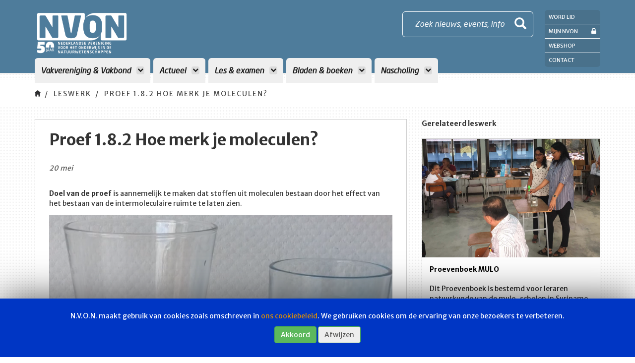

--- FILE ---
content_type: text/html; charset=UTF-8
request_url: https://www.nvon.nl/leswerk/proef-1m-82-hoe-merk-je-moleculen-
body_size: 6277
content:
<!DOCTYPE html>
<html lang="en">

<head>
    <meta charset="utf-8">
    <meta http-equiv="X-UA-Compatible" content="IE=edge">
    <meta name="viewport" content="width=device-width, initial-scale=1">

    
    <!-- The above 3 meta tags *must* come first in the head; any other head content must come *after* these tags -->
    	<title>NVON | Proef 1.8.2 Hoe merk je moleculen?</title>
	<meta name="description" content="De uitvoering van de proef met water en spiritus wordt beschreven als bewijs voor intermoleculaire ruimte." />

    <!-- Bootstrap -->

    <link rel="stylesheet" href="/bundles/app/css/bootstrap.min.css">

    <link rel="stylesheet" type="text/css" href="/bundles/app/css/reset.css" media="screen" />
    <link rel="stylesheet" type="text/css" href="/bundles/app/css/animate.css" media="screen" />
    <link rel="stylesheet" type="text/css" href="/bundles/app/css/colors.css" media="screen" />
    <link rel="stylesheet" type="text/css" href="/bundles/app/css/menu.css" media="screen" />
		    <link rel="stylesheet" type="text/css" href="/bundles/app/css/style.css?v=1.1.17" media="screen" />
    <link rel="stylesheet" type="text/css" href="/bundles/app/css/bootstrap-nav-wizard.css" media="screen" />

    <!-- HTML5 shim and Respond.js for IE8 support of HTML5 elements and media queries -->
    <!-- WARNING: Respond.js doesn't work if you view the page via file:// -->
    <!--[if lt IE 9]>
    <script src="https://oss.maxcdn.com/html5shiv/3.7.2/html5shiv.min.js"></script>
    <script src="https://oss.maxcdn.com/respond/1.4.2/respond.min.js"></script>
    <![endif]-->
    <script src="//cdnjs.cloudflare.com/ajax/libs/mathjax/2.6.1/MathJax.js?config=TeX-AMS_HTML"></script>

    <!-- jQuery (necessary for Bootstrap's JavaScript plugins) -->
    <script src="https://ajax.googleapis.com/ajax/libs/jquery/1.11.2/jquery.min.js"></script>
    <!-- Include all compiled plugins (below), or include individual files as needed -->
    <script src="/bundles/app/js/bootstrap.min.js"></script>
    <script src="/bundles/app/js/wow.min.js"></script>
    <script src="/bundles/app/bower_components/bootstrap3-typeahead/bootstrap3-typeahead.min.js"></script>
    <script src="/bundles/app/js/scrollto/jquery.scrollTo-1.4.2-min.js"></script>
		    <script src="/bundles/app/js/main.js"></script>


    <!-- Fonts (fonts.com) -->
    <script type="text/javascript" src="//fast.fonts.net/jsapi/f395c914-79a1-4752-834f-25cbe11400a9.js"></script>
    <!-- Fonts (google fonts) -->
    <link href="https://fonts.googleapis.com/css?family=Merriweather+Sans:300,400,700,800" rel="stylesheet">
    <!-- Fonts (fontawesome) -->
    <link href="/bundles/app/bower_components/components-font-awesome/css/font-awesome.min.css" rel="stylesheet">


    <link rel="apple-touch-icon" sizes="180x180" href="/bundles/app/favicons/apple-touch-icon.png">
    <link rel="icon" type="image/png" href="/bundles/app/favicons/favicon-32x32.png" sizes="32x32">
    <link rel="icon" type="image/png" href="/bundles/app/favicons/favicon-16x16.png" sizes="16x16">
    <link rel="manifest" href="/bundles/app/favicons/manifest.json">
    <link rel="mask-icon" href="/bundles/app/favicons/safari-pinned-tab.svg" color="#5bbad5">
    <meta name="theme-color" content="#ffffff">
    <script src="/bundles/app/bower_components/js-cookie/src/js.cookie.js"></script>
    <script src="/bundles/app/js/category-filter.js"></script>

</head>

<body>

<!-- Navbar -->
<!-- Fixed navbar -->
<nav id="header" class="navbar navbar-fixed-top js-color-change">
<div id="header-container" class="container navbar-container ">
<div class="row">
<div class="col-sm-10 col-md-10">
    <div class="navbar-header">
        <button type="button" class="navbar-toggle collapsed" data-toggle="collapse" data-target="#navbar" aria-expanded="false" aria-controls="navbar">
            <span class="sr-only">Toggle navigation</span>
            <span class="icon-bar"></span>
            <span class="icon-bar"></span>
            <span class="icon-bar"></span>
        </button>
        <a id="brand" class="navbar-brand" href="/">
            <img class="modal-logo" src="/bundles/app/images/nvon-logo-50.png" />
            <!-- after 50 years , reanble logo and payoff, and remove style of #navbar -->
            <!--<img class="modal-logo" src="/bundles/app/images/nvon-logo.png" />
            <img class="modal-payoff hidden-xs hidden-sm" src="/bundles/app/images/nvon-payoff.png" />-->
        </a>
    </div>
    <div class="modal-searchbar txt-white border-radius hidden-xs hidden-sm" data-toggle="modal" data-target="#myModal">
        <div class="modal-searchbar-txt pull-left">Zoek nieuws, events, info</div>
        <span class="glyphicon glyphicon-search"></span>
    </div>


    <div id="navbar" class="collapse navbar-collapse" style="margin-top: 2px;">
        			
        <ul class="nav navbar-nav ">

            
						            
        
        
        
        
        
                    <li class="dropdown mega-dropdown">
                <a href="#" class="dropdown-toggle border-radius-top" data-toggle="dropdown">
        Vakvereniging &amp; Vakbond
        <i class="fa fa-chevron-down hidden-sm" aria-hidden="true"></i>
    </a>


                        			
        <ul class="dropdown-menu mega-dropdown-menu menu_level_1">

                            <li class="col-sm-12">
                    <ul>
                        <li class="visible-xs">
                            <a class="go-back">
                                <i class="fa fa-chevron-left hidden-sm" aria-hidden="true"></i>
                                Terug
                            </a>
                        </li>
						            
        
        
        
        
        
                    <li>
                <a href="/vakvereniging">
        Vakvereniging
    </a>

                        	
        </li>    
            
        
        
        
        
        
                    <li>
                <a href="/vakbond">
        Vakbond
    </a>

                        	
        </li>    
            
        
        
        
        
        
                    <li>
                <a href="/leden">
        Leden
    </a>

                        	
        </li>    
            
        
        
        
        
        
                    <li>
                <a href="/secties">
        Secties
    </a>

                        	
        </li>    
            
        
        
        
        
        
                    <li>
                <a href="/bestuurscommissies">
        Bestuurscommissies
    </a>

                        	
        </li>    
            
        
        
        
        
        
                    <li>
                <a href="/jong-nvon">
        Jong NVON
    </a>

                        	
        </li>    
            
        
        
        
        
        
                    <li>
                <a href="/projecten">
        Projecten
    </a>

                        	
        </li>    
            
        
        
        
        
        
                    <li>
                <a href="/overzicht-onderwijsontwikkeling">
        Onderwijsontwikkeling
    </a>

                        	
        </li>    
            
        
        
        
        
        
                    <li>
                <a href="https://www.nvon.nl/werkgroepen">
        Werkgroepen
    </a>

                        	
        </li>    


                                 </ul>
                </li>

		</ul>
	
        </li>    
            
        
        
        
        
        
                    <li class="dropdown mega-dropdown">
                <a href="#" class="dropdown-toggle border-radius-top" data-toggle="dropdown">
        Actueel
        <i class="fa fa-chevron-down hidden-sm" aria-hidden="true"></i>
    </a>


                        			
        <ul class="dropdown-menu mega-dropdown-menu menu_level_1">

                            <li class="col-sm-12">
                    <ul>
                        <li class="visible-xs">
                            <a class="go-back">
                                <i class="fa fa-chevron-left hidden-sm" aria-hidden="true"></i>
                                Terug
                            </a>
                        </li>
						            
        
        
        
        
        
                    <li>
                <a href="/nieuws">
        Nieuws
    </a>

                        	
        </li>    
            
        
        
        
        
        
                    <li>
                <a href="/agenda">
        Agenda
    </a>

                        	
        </li>    
            
        
        
        
        
        
                    <li>
                <a href="/nieuwsbrieven">
        Nieuwsbrieven
    </a>

                        	
        </li>    
            
        
        
        
        
        
                    <li>
                <a href="/forum">
        Forum
    </a>

                        	
        </li>    
            
        
        
        
        
        
                    <li>
                <a href="/curriculum-nu">
        Curriculum.nu
    </a>

                        	
        </li>    
            
        
        
        
        
        
                    <li>
                <a href="/vacatures">
        Vacatures
    </a>

                        	
        </li>    


                                 </ul>
                </li>

		</ul>
	
        </li>    
            
        
        
        
        
        
                    <li class="dropdown mega-dropdown">
                <a href="#" class="dropdown-toggle border-radius-top" data-toggle="dropdown">
        Les &amp; examen
        <i class="fa fa-chevron-down hidden-sm" aria-hidden="true"></i>
    </a>


                        			
        <ul class="dropdown-menu mega-dropdown-menu menu_level_1">

                            <li class="col-sm-12">
                    <ul>
                        <li class="visible-xs">
                            <a class="go-back">
                                <i class="fa fa-chevron-left hidden-sm" aria-hidden="true"></i>
                                Terug
                            </a>
                        </li>
						            
        
        
        
        
        
                    <li>
                <a href="/examen">
        Examens
    </a>

                        	
        </li>    
            
        
        
        
        
        
                    <li>
                <a href="/publicatie">
        Publicaties
    </a>

                        	
        </li>    
            
        
        
        
        
        
                    <li>
                <a href="/leswerk">
        Leswerk
    </a>

                        	
        </li>    
            
        
        
        
        
        
                    <li>
                <a href="/forum">
        Forum
    </a>

                        	
        </li>    
            
        
        
        
        
        
                    <li>
                <a href="/examen-overzichtspaginas">
        Examen overzichtspagina&#039;s
    </a>

                        	
        </li>    
            
        
        
        
        
        
                    <li>
                <a href="/examenbesprekingen">
        Examenbesprekingen
    </a>

                        	
        </li>    
            
        
        
        
        
        
                    <li>
                <a href="/materiaal">
        materiaal
    </a>

                        	
        </li>    


                                 </ul>
                </li>

		</ul>
	
        </li>    
            
        
        
        
        
        
                    <li class="dropdown mega-dropdown">
                <a href="#" class="dropdown-toggle border-radius-top" data-toggle="dropdown">
        Bladen &amp; boeken
        <i class="fa fa-chevron-down hidden-sm" aria-hidden="true"></i>
    </a>


                        			
        <ul class="dropdown-menu mega-dropdown-menu menu_level_1">

                            <li class="col-sm-12">
                    <ul>
                        <li class="visible-xs">
                            <a class="go-back">
                                <i class="fa fa-chevron-left hidden-sm" aria-hidden="true"></i>
                                Terug
                            </a>
                        </li>
						            
        
        
        
        
        
                    <li>
                <a href="/nvox">
        Nvox
    </a>

                        	
        </li>    
            
        
        
        
        
        
                    <li>
                <a href="/terugkoppeling">
        Terugkoppeling
    </a>

                        	
        </li>    
            
        
        
        
        
        
                    <li>
                <a href="/redacties">
        Redacties
    </a>

                        	
        </li>    
            
        
        
        
        
        
                    <li>
                <a href="/auteurs">
        Auteurs
    </a>

                        	
        </li>    
            
        
        
        
        
        
                    <li>
                <a href="/abonnement">
        Abonnement
    </a>

                        	
        </li>    
            
        
        
        
        
        
                    <li>
                <a href="/adverteren-bij-de-nvon">
        Adverteren
    </a>

                        	
        </li>    
            
        
        
        
        
        
                    <li>
                <a href="/boeken">
        Boeken
    </a>

                        	
        </li>    


                                 </ul>
                </li>

		</ul>
	
        </li>    
            
        
        
        
        
        
                    <li class="dropdown mega-dropdown">
                <a href="/nascholing" class="dropdown-toggle border-radius-top" data-toggle="dropdown">
        Nascholing
        <i class="fa fa-chevron-down hidden-sm" aria-hidden="true"></i>
    </a>


                        			
        <ul class="dropdown-menu mega-dropdown-menu menu_level_1">

                            <li class="col-sm-12">
                    <ul>
                        <li class="visible-xs">
                            <a class="go-back">
                                <i class="fa fa-chevron-left hidden-sm" aria-hidden="true"></i>
                                Terug
                            </a>
                        </li>
						            
        
        
        
        
        
                    <li>
                <a href="/nascholing">
        Overzicht
    </a>

                        	
        </li>    
            
        
        
        
        
        
                    <li>
                <a href="/algemene-voorwaarden">
        Voorwaarden
    </a>

                        	
        </li>    
            
        
        
        
        
        
                    <li>
                <a href="/klachtenregeling">
        Klachtenregeling
    </a>

                        	
        </li>    
            
        
        
        
        
        
                    <li>
                <a href="/crkbo-geregistreerde-instelling">
        CRKBO Geregistreerde Instelling
    </a>

                        	
        </li>    
            
        
        
        
        
        
                    <li>
                <a href="https://www.nvon.nl/nvon-op-locatie">
        NVON op locatie
    </a>

                        	
        </li>    


                                 </ul>
                </li>

		</ul>
	
        </li>    


             

		</ul>
	
    </div>

</div>
<div class="col-sm-2 col-md-2">
    <div class="extra-menu hidden-xs hidden-sm">
        <nav>
            <ul>
                                    <li>
                        <a href="/mijn-nvon/registreren">
                            Word lid
                        </a>
                    </li>
                                <li>
                    <a href="/mijn-nvon">
                        Mijn NVON <i class="fa fa-lock pull-right" aria-hidden="true"></i>
                    </a>
                </li>
                <li>
                    <a href="https://www.nvonwebshop.nl/" target="_blank">
                        Webshop
                    </a>
                </li>
													<li>
						<a href="/contact">
							Contact
						</a>
					</li>
				                            </ul>
        </nav>
    </div>
    <div class="extra-menu-icon-variant">
        <a class="search-btn-icon btn-icon" data-toggle="modal" data-target="#myModal">
            <span class="glyphicon glyphicon-search"></span>
        </a>
        <a href="/mijn-nvon" class="btn-icon">
            <i class="fa fa-lock" aria-hidden="true"></i>
        </a>

        <a href="#" class="js-extra-menu-toggle btn-icon">
            <i class="fa fa-address-card-o" aria-hidden="true"></i>
            <i class="fa fa-sort-desc" aria-hidden="true"></i>
        </a>
        <!-- Dropdown hamburger menu -->
        <div class="extra-menu extra-menu-toggle js-extra-menu">
            <nav>
                <ul>
											<li>
							<a href="/mijn-nvon/registreren">
								Word lid
							</a>
						</li>
					                    <li>
                        <a href="/mijn-nvon">
                            Mijn NVON <i class="fa fa-lock pull-right" aria-hidden="true"></i>
                        </a>
                    </li>
                    <li>
                        <a href="https://www.nvonwebshop.nl/">
                            Webshop
                        </a>
                    </li>
											<li>
							<a href="/contact">
								Contact
							</a>
						</li>
										                </ul>
            </nav>
        </div>
    </div>
</div>
</div>
</div><!-- /.container -->
</nav><!-- /.navbar -->
<div class="modal fade" id="myModal" tabindex="-1" role="dialog" aria-labelledby="myModalLabel">
    <div class="container">
        <div class="row">
            <div class="col-sm-12">
                <div class="row">
                    <div class="col-sm-12">
                        <div class="modal-heading">
                            <a href="#">
                                <img class="modal-logo" src="/bundles/app/images/nvon-logo.png" />
                                <img class="modal-payoff hidden-xs hidden-sm" src="/bundles/app/images/nvon-payoff.png" />
                            </a>
                            <button type="button" class="close" data-dismiss="modal" aria-label="Close">
                                <img src="/bundles/app/images/close-btn.png" width="55" />
                            </button>
                        </div>
                    </div>
                </div>
                <div class="modal-dialog" role="document">
                    <div class="modal-content">
                        <div class="modal-header">
                            <h4 class="modal-title" id="myModalLabel">
                                Doorzoek artikelen op de website
                            </h4>
                        </div>
                        <div class="modal-body">
                            <form class="row" method="get" action="/zoeken">
                                <div class="col-xs-12">
                                    <div id="imaginary_container">
                                        <div class="input-group stylish-input-group">
                                            <input type="text" class="form-control border-radius" name="q" placeholder="Zoeken" >
                                            <span class="input-group-addon">
                                                <button type="submit">
                                                    <span class="glyphicon glyphicon-search"></span>
                                                </button>
                                            </span>
                                        </div>
                                    </div>
                                </div>
                            </form>
                        </div>
                    </div>
                </div>
            </div>
        </div>
    </div>
</div>	<!-- Breadcrumb -->
<div class="breadcrumb-container bg-white">
    <div class="container">
        <div class="row">
            <div class="col-sm-12">
                <ol class="breadcrumb">
                    <li><a href="/"><img src="/bundles/app/images/breadcrumb-home.png" width="12" /></a></li>
																		<li class="active"><a href="/leswerk">Leswerk</a></li>
													<li class="active"><a href="/leswerk/proef-1m-82-hoe-merk-je-moleculen-">Proef 1.8.2 Hoe merk je moleculen?</a></li>
											                </ol>
            </div>
			        </div>
    </div>
</div>
<!-- End Breadcrumb -->	<div class="container">
		<div class="row">

			<!-- Nieuwsbericht -->
			<div class="col-sm-7 col-md-8">
				<div class="nieuwsbericht bg-white border-gray">
					<h1>
						Proef 1.8.2 Hoe merk je moleculen?
					</h1>
					<div class="date-auteur txt-dark-gray">
						20
						mei
																													</div>
					<p class="intro ck-content">
						<p><strong>Doel van de proef</strong> is aannemelijk te maken dat stoffen uit moleculen bestaan door het effect van het bestaan van de intermoleculaire ruimte te laten zien.</p>
					</p>
					            <div id="carousel-article" class="carousel slide" data-ride="carousel">
            <ol class="carousel-indicators">
                                    <li data-target="#carousel-article" data-slide-to="0" class="active"></li>
                                    <li data-target="#carousel-article" data-slide-to="1"></li>
                            </ol>

            <div class="carousel-inner" role="listbox">
                                    <div class="item active">
                        <img class="content-img img-responsive" src="https://newsroom.nvon.nl/files/default/water-en-spiritus.png" />
                        <div class="carousel-caption">
                            
                        </div>
                    </div>
                                    <div class="item">
                        <img class="content-img img-responsive" src="https://newsroom.nvon.nl/files/default/spiri182.jpg" />
                        <div class="carousel-caption">
                            
                        </div>
                    </div>
                            </div>

            <a class="left carousel-control" href="#carousel-article" role="button" data-slide="prev">
                <span class="glyphicon glyphicon-chevron-left" aria-hidden="true"></span>
                <span class="sr-only">Vorige</span>
            </a>
            <a class="right carousel-control" href="#carousel-article" role="button" data-slide="next">
                <span class="glyphicon glyphicon-chevron-right" aria-hidden="true"></span>
                <span class="sr-only">Volgende</span>
            </a>
        </div>
    <div class="clearfix"></div>											<div class="ck-content">
							<p><strong>Uitvoering:</strong> Dat de intermoleculaire ruimte bestaat kun je aantonen door 50 ml water en 50 ml spiritus bij elkaar te doen. Meet dit in een maatcilinder van 100 ml! Het mengsel heeft geen volume van 100 ml, maar duidelijk minder. Conclusie: de spiritus in gedeeltelijk in de intermoleculaire ruimte in het water gaan zitten. De intermoleculaire ruimte in het mengsel is kleiner van in de stoffen afzonderlijk.</p>

<p>Let op! Als je aan een leerling vraagt: wat zit er in de intermoleculaire ruimte? Is de kans groot dat je als antwoord krijgt &lsquo;lucht&rsquo;, in plaats van &lsquo;niets&rsquo; of &lsquo;een vacu&uuml;m&rsquo;. Het is van belang om de leerlingen erop te wijzen dat water (of een andere stof) er op moleculair niveau anders uit ziet dan water in het dagelijks leven. De moleculen hebben geen &lsquo;waterige&rsquo; eigenschappen. Ze zijn niet &lsquo;doorzichtig&rsquo; of &lsquo;nat&rsquo; of &lsquo;vloeibaar&rsquo;. Die eigenschappen ontstaan pas als veel moleculen bij elkaar komen en samen de stof &lsquo;water&rsquo; gaan vormen. De watermoleculen veranderen ook niet als het water bevriest of verdampt. De intermoleculaire ruimte verandert dan wel. Die neemt bij het verdampen aanzienlijk toe.</p>

<p>Je kunt druppelvorming bij water verklaren door aan te nemen dat de watermoleculen elkaar aantrekken. Die aantrekkingskrachten zorgen er ook voor dat watermoleculen in een damp bij lagere temperatuur (kleinere snelheid) samenklonteren tot vloeibaar water en zelfs een vaste plek krijgen als het water bevriest.</p>
						</div>
						<p></p>
																						<div class="clearfix"></div>
					<a href="/leswerk" class="head-item bg-light-blue txt-dark-gray">
						Leswerk
					</a>
					<div class="clearfix"></div>

									</div>
			</div>

			<div class="gerelateerde-berichten">
				<div class="col-sm-5 col-md-4">
					<h4>
						Gerelateerd leswerk
					</h4>
																														                        <a href="/leswerk/proevenboek-mulo" class="news-item-block-container bg-white">
        <div class="news-item-block-bg" style="background-image: url('https://newsroom.nvon.nl/uploads/Proevenboek%20mulo/IMG_2329.mulodemo.jpg');"></div>
        <div class="news-item-block">
            <h4 class="txt-black">
                Proevenboek MULO
            </h4>
            <div class="date txt-dark-gray" style="display: none">
                20
                september
            </div>
            <div class="content txt-black">
                Dit Proevenboek is bestemd voor leraren natuurkunde van de mulo-scholen in Suriname en bevat experimenten die als demonstratiepr...
            </div>
                        <div class="head-item bg-light-blue txt-dark-gray">
                Leswerk
            </div>
            <div class="clearfix"></div>
        </div>
    </a>
																															                        <a href="/leswerk/natuurkunde-thuis" class="news-item-block-container bg-white">
        <div class="news-item-block-bg" style="background-image: url('https://newsroom.nvon.nl/uploads/Beeldbank/Leswerk/leswerk_natuurkunde.jpg');"></div>
        <div class="news-item-block">
            <h4 class="txt-black">
                Natuurkunde thuis
            </h4>
            <div class="date txt-dark-gray" style="display: none">
                26
                april
            </div>
            <div class="content txt-black">
                Karel Langendonck heeft tien proeven bedacht om leerlingen thuis te laten doen.
            </div>
                        <div class="head-item bg-light-blue txt-dark-gray">
                Leswerk
            </div>
            <div class="clearfix"></div>
        </div>
    </a>
																															                        <a href="/leswerk/proevenboek-11-natuurkunde-scheikunde-of-biologie" class="news-item-block-container bg-white">
        <div class="news-item-block-bg" style="background-image: url('https://newsroom.nvon.nl/uploads/Proevenboek%20mulo/luciferdoosje.jpg');"></div>
        <div class="news-item-block">
            <h4 class="txt-black">
                Proef 1.1.1: Natuurkunde, Scheikunde of Biologie?
            </h4>
            <div class="date txt-dark-gray" style="display: none">
                22
                september
            </div>
            <div class="content txt-black">
                Deze demonstratie bestaat uit drie demo-proeven die zijn bedoeld om de leerlingen een voorbeeld te geven van een natuurverschijn...
            </div>
                        <div class="head-item bg-light-blue txt-dark-gray">
                Leswerk
            </div>
            <div class="clearfix"></div>
        </div>
    </a>
																																																																																								

					<a href="/leswerk" class="back-to-overview bg-light-gray txt-black">
						<i class="fa fa-list" aria-hidden="true"></i>
						Terug naar overzicht
					</a>
				</div>
			</div>
		</div>
	</div>
	<script>$.ajax('https://newsroom.nvon.nl/app.php/article/hit/ea6b0f53-9961-4e3b-89bf-030967758ebd?apikey=b5aed45415e8885bb8a26b9709fd0c2d6fa9558074adf9fb35602c7d7e4390ef'); // Hit</script>	<div id="bannering-block">
    <div class="container">
        <div class="row">
            <div class="col-sm-12">
                <div class="bannering-block-container bg-blue">
                    <div class="row">
                        <div class="col-sm-6">
                            <a href="https://www.nvon.nl/doorlopende-ledenkorting-op-new-scientist" class="banner-block txt-white bg-blue border-radius-right">
                                <div class="banner-block-inner pull-left">
                                    <h4>
                                        New Scientist
                                    </h4>
                                    <p>
                                        Doorlopende ledenkorting
                                    </p>
									<span>
                                        
									</span>
                                </div>
                                                                                                                                    <div class="banner-block-img" style="background-image: url('/images/default/ns-81.jpg');">
                                    <div>
                                        <i class="txt-blue bg-white fa fa-arrow-right" aria-hidden="true"></i>
                                    </div>
                                </div>
                            </a>
                        </div>
                        <div class="col-sm-6">
                            <a href="https://www.nvon.nl/ledenpas" class="banner-block txt-white bg-blue border-radius-right">
                                <div class="banner-block-inner pull-left">
                                    <h4>
                                        Bezoek eens een museum!
                                    </h4>
                                    <p>
                                        Korting met de NVON-ledenpas!
                                    </p>
									<span>
                                        
									</span>
                                </div>
                                                                                                                                    <div class="banner-block-img border-radius-right" style="background-image: url('/images/default/ledenpas.png');">
                                    <div>
                                        <i class="txt-blue bg-white fa fa-arrow-right" aria-hidden="true"></i>
                                    </div>
                                </div>
                            </a>
                        </div>
                    </div>
                </div>
            </div>
        </div>
    </div>
</div>

<footer class="bg-light-gray">
    <div class="container">
        <div class="row">
            <div class="col-sm-12">
                <a href="/">
                    <img class="footer-logo img-responsive" src="/bundles/app/images/nvon-logo.png" />
                </a>
                <div class="social-media-container">
											<a href="https://nl-nl.facebook.com/nvon.nl/" target="_blank" class="social-media-icon txt-white facebook">
							<i class="fa fa-facebook" aria-hidden="true"></i>
						</a>
																					<a href="https://www.linkedin.com/company/nvon/" target="_blank" class="social-media-icon txt-white linkedin">
							<i class="fa fa-linkedin" aria-hidden="true"></i>
						</a>
					                                            <a href="https://www.instagram.com/nvon_ig/" target="_blank" class="social-media-icon txt-white instagram">
                            <i class="fa fa-instagram" aria-hidden="true"></i>
                        </a>
                                    </div>
                <nav class="footer-nav">
										<ul class=" ">
						    
                <li class="first">        <a href="/vakvereniging">Vakvereniging</a>        	
    </li>

    
                <li>        <a href="/nieuws">Actueel</a>        	
    </li>

    
                <li>        <a href="/examen">Les &amp; examen</a>        	
    </li>

    
                <li>        <a href="/abonnement">Bladen</a>        	
    </li>

    
                <li>        <a href="/contact">Contact</a>        	
    </li>

    
                <li>        <a href="http://www.nvonwebshop.nl">Webshop</a>        	
    </li>

    
                <li class="last">        <a href="/privacyverklaring">Privacyverklaring</a>        	
    </li>


		</ul>
	
                </nav>
            </div>
        </div>
    </div>
</footer>

    <div id="cookie-message-container" class="cookie-message-container js-cookie-message-container">
        <div class="message">
            <p>N.V.O.N. maakt gebruik van cookies zoals omschreven in <a href="/cookiebeleid" target="_blank">ons cookiebeleid</a>. We gebruiken cookies om de ervaring van onze bezoekers te verbeteren.</p>
        </div>
        <a id="cookie-accept-btn" href="#" class="btn btn-success">
            Akkoord
        </a>
        <a id="cookie-decline-btn" href="#" class="btn txt-dark-gray btn-success bg-light-gray">
            Afwijzen
        </a>
    </div>
    <script>
        $(function() {
           $('#cookie-accept-btn').click(function() {
               Cookies.set('cookies_accepted', true);
               $('#cookie-message-container').remove();
           });
            $('#cookie-decline-btn').click(function() {
                Cookies.set('cookies_declined', true);
                $('#cookie-message-container').remove();
            });
        });
    </script>


</body>

</html>


--- FILE ---
content_type: text/css
request_url: https://www.nvon.nl/bundles/app/css/colors.css
body_size: 316
content:
/* =================================
	Background-Colors
=================================== */
.bg-dark-blue {
	background-color: #153C68;
}

.txt-dark-blue {
	color: #153C68;
}

.bg-blue {
	background-color: #85BACC;
}

.txt-blue {
	color: #85BACC;
}

.bg-light-blue {
	background-color: #DAEAF0;
}

.txt-light-blue {
	color: #DAEAF0;
}

.bg-mint-green {
	background-color: #98CCA7;
}

.txt-mint-green {
	color: #98CCA7;
}

.bg-green {
	background-color: #B0C10D;
}

.txt-green {
	color: #B0C10D;
}

.bg-orange {
	background-color: #DF8F00;
}

.txt-orange {
	color: #DF8F00;
}

.bg-purple {
	background-color: #B60F73;
}

.txt-purple {
	color: #B60F73;
}

.bg-red {
	background-color: #AC1818;
}

.txt-red {
	color: #AC1818;
}

.bg-darker-gray {
	background-color: #2F2F31;
}

.txt-darker-gray {
	color: #2F2F31;
}

.bg-dark-gray {
	background-color: #575756;
}

.txt-dark-gray {
	color: #575756;
}

.bg-gray {
	background-color: #CECECE;
}

.txt-gray {
	color: #CECECE;
}

.bg-light-gray {
	background-color: #EEEEEE;
}

.txt-light-gray {
	color: #EEEEEE;
}

.bg-white {
	background-color: #ffffff;
}

.txt-white {
	color: #ffffff;
}

.bg-black {
	background-color: #000000;
}

.txt-black {
	color: #000000;
}

--- FILE ---
content_type: text/css
request_url: https://www.nvon.nl/bundles/app/css/menu.css
body_size: 2402
content:
.navbar.navbar-fixed-top {
	background-color: #143b67;
	border: 0;
	border-bottom: 3px solid #EFEFEF;
	height: 150px;
}

.navbar-collapse {
	clear: both;
	float: left;
}

.navbar-container.fixed-theme .navbar-collapse {
	clear: none;
	float: none;
}

#navbar {
	margin-left: 15px;
	margin-top: 22px;
}

.navbar-nav li a {
	background-color: #EFEFEF;
	color: #1B1B1B;
	font-family:'Neo Sans W01 Italic';
	font-size: 16px;
	font-weight: 600;
	margin-right: 6px;
	padding-left: 12px;
	padding-right: 12px;
	transition: none !important;
}

.navbar-nav li.active a {
	background-color: #ffffff;
	margin-top: -5px;
	padding-top: 20px;
}

.navbar-nav > li > a i {
	background-color: #dbdbdb;
	border-radius: 4px;
	font-size: 12px;
	height: 16px;
	line-height: 15px;
	margin-left: 7px;
	margin-top: 2px;
	text-align: center;
	width: 16px;
}

.nav > li > a:focus i,
.nav > li > a:hover i {
	background-color: #ffffff;
}

.navbar.navbar-fixed-top.fixed-theme {
	background-color: #D1C12A;
	border: none;
	border-bottom: 3px solid #EFEFEF;
	box-shadow: none;
	height: 54px;
}

.navbar-brand {
	display: inline-flex;
	float: left;
	height: auto;
	line-height: 20px;
	padding: 0 15px;
}

.navbar-brand .modal-payoff {
	height: 100%;
	margin-top: 4px;
	width: 235px;
}

.navbar-brand.fixed-theme .modal-payoff {
	display: none;
}

.navbar-container {
	padding: 20px 0 20px 0;
}

.navbar-brand.fixed-theme {
	font-size: 18px;
}

.navbar-container.fixed-theme .modal-searchbar {
	display: none;
}

.navbar-container.fixed-theme #navbar {
	margin-top: 10px;
}

.navbar-container.fixed-theme .navbar-nav li a {
	font-size: 13px;
	margin-top: 0;
	padding: 12px 8px;
}

.navbar-container.fixed-theme .modal-searchbar {
	background-color: rgba(48, 48, 50, 0.15);
	border: 0;
	border-radius: 4px;
	height: 32px;
	margin-top: 10px;
	padding: 6px;
	width: 32px;
}

.navbar-container.fixed-theme .modal-searchbar span {
	font-size: 18px;
	margin-left: 0;
	top: 0;
}

.navbar-container.fixed-theme {
	padding: 0;
}

.navbar-container.fixed-theme .modal-logo {
	margin-top: 14px;
	width: 86px;
	/*transition: 0.8s;*/
	/*-webkit-transition:  0.8s;*/
}

.navbar > .container .navbar-brand, .navbar > .container-fluid .navbar-brand {
	margin-left: 0px;
}

.navbar-brand,
.navbar-brand.fixed-theme,
.navbar-container.fixed-theme,
.navbar.navbar-fixed-top.fixed-theme,
.navbar-brand,
.navbar-brand img,
.navbar-container {
	/*transition: 0.8s;*/
	/*-webkit-transition:  0.8s;*/
}

.modal-searchbar {
	border: 1px solid #ffffff;
	cursor: pointer;
	float: right;
	font-family:'Neo Sans W01 Italic';
	font-size: 16px;
	height: 52px;
	line-height: 21px;
	margin-top: 3px;
	padding: 13px 13px 13px 24px;
	position: relative;
	left: 50px;
}

.modal-searchbar span {
	font-size: 24px;
	margin-left: 20px;
	position: relative;
	top: -2px;
}

#header .nav .open > a, #header .nav .open > a:focus, #header .nav .open > a:hover {
	border-bottom: 4px solid #EFEFEF;
}

.mega-dropdown {
	position: static !important;
}
.mega-dropdown-menu {
	padding: 20px 0 10px;
	width: 100%;
	box-shadow: none;
	-webkit-box-shadow: none;
}
.mega-dropdown-menu > li > ul {
	padding: 0;
	margin: 0;
}
.mega-dropdown-menu > li > ul > li {
	list-style: none;
}
.dropdown-menu.mega-dropdown-menu.menu_level_1 {
	max-width: 770px;
}
.mega-dropdown-menu > li > ul > li > a {
	background-color: #dbdbdb;
	border-radius: 6px;
	color: #222;
	display: block;
	float: left;
	font-family:'Neo Sans W01';
	font-size: 14px;
	font-weight: 400;
	letter-spacing: 1px;
	margin-bottom: 10px;
	margin-right: 15px;
	padding: 12px 15px;
	text-transform: uppercase;
}
.mega-dropdown-menu > li ul > li > a:hover,
.mega-dropdown-menu > li ul > li > a:focus {
	background-color: #ffffff;
	text-decoration: none;
}
.mega-dropdown-menu .dropdown-header {
	font-size: 18px;
	color: #ff3546;
	padding: 5px 60px 5px 5px;
	line-height: 30px;
}

.carousel-control {
	width: 30px;
	height: 30px;
	top: -35px;

}
.left.carousel-control {
	right: 30px;
	left: inherit;
}
.carousel-control .glyphicon-chevron-left,
.carousel-control .glyphicon-chevron-right {
	font-size: 12px;
	background-color: #fff;
	line-height: 30px;
	text-shadow: none;
	color: #333;
	border: 1px solid #ddd;
}
.dropdown-menu {
	background-color: #EFEFEF !important;
	border: 0;
	border-radius: 6px !important;
	left: 30px;
}

.extra-menu {
	float: right;
	margin-right: 15px;
	width: 112px;
}

.extra-menu nav {
	background-color: rgba(48, 48, 50, 0.15);
	border-radius: 6px;
}

.extra-menu nav li a {
	border-bottom: 1px solid #fff;
	color: #ffffff;
	display: block;
	font-size: 11px;
	padding: 9px 8px 8px 8px;
	text-transform: uppercase;
}

.extra-menu nav li:last-child a{
	border-bottom: none;
}


.extra-menu nav li a i {
	font-size: 15px;
	margin-top: -3px;
}

.navbar-container.fixed-theme .extra-menu {
	display: none;
}

.navbar-container .extra-menu-icon-variant {
	display: none;
}

.navbar-container.fixed-theme .extra-menu-icon-variant {
	display: block;
	margin-right: 15px;
	text-align: right;
}

.btn-icon {
	background-color: rgba(48, 48, 50, 0.15);
	border-radius: 6px;
	color: #ffffff;
	display: inline-block;
	font-size: 18px;
	height: 32px;
	margin-left: 4px;
	margin-top: 12px;
	text-align: center;
	width: 32px;
}

.btn-icon:focus,
.btn-icon:hover {
	background-color: rgba(48, 48, 50, 0.4);
	color: #ffffff;
}

.btn-icon span {
	line-height: 29px;
}

.btn-icon i {
	font-size: 20px;
	line-height: 32px;
	position: relative;
}

.btn-icon .fa-lock {
	position: relative;
	left: 1px;
}

.search-btn-icon {
	cursor: pointer;
}

.extra-menu-toggle {
	background-color: rgba(0, 0, 0, 0.8);
	border: 0 none;
	border-radius: 6px;
	margin-right: 0;
	margin-top: 12px;
	text-align: left;
}

.extra-menu-toggle nav li a {
	border-bottom: 1px solid #ffffff;
}

.extra-menu-toggle nav li a:focus,
.extra-menu-toggle nav li a:hover {
	background-color: #D1C12A;
}

.extra-menu-toggle nav li:last-child a {
	border-bottom: 0;
}

.btn-icon.active {
	background-color: rgba(48, 48, 50, 0.4);
}

.btn-icon .fa-sort-desc {
	display: none;
}

.btn-icon.active .fa-sort-desc {
	color: #000;
	display: block;
	opacity: 0.3;
	position: relative;
	top: -17px;
}


/* =================================
	Media Queries classes
=================================== */

/* Large devices (large desktops, 1200px and up) */
@media (min-width: 1200px) {

}

/* Medium devices (desktops, 1199px and down) */
@media (max-width: 1199px) {
	.modal-searchbar {
		left: 0px;
	}
	.navbar-nav li a {
		padding-left: 8px;
		padding-right: 8px;
	}
}

/* Small devices (tablets, 991px and down) */
@media (max-width: 991px) {
	.extra-menu-toggle {
		display: none;
	}
	.navbar.navbar-fixed-top {
		height: 54px;
	}
	.navbar-container .extra-menu-icon-variant {
		display: block;
		margin-right: 15px;
		text-align: right;
		position: relative;
		left: -45px;
		width: 140px;
	}
	.navbar-container.fixed-theme .extra-menu-icon-variant {
		position: relative;
		left: -45px;
		width: 140px;
	}
	.navbar-nav li a,
	.navbar-container.fixed-theme .navbar-nav li a {
		border-radius: 0;
		border-right: 1px solid #303032;
		font-size: 11px;
		margin-right: 0;
		padding: 10px;
	}
	.navbar-nav li:first-child a,
	.navbar-container.fixed-theme .navbar-nav li:first-child a {
		-webkit-border-top-left-radius: 6px;
		-moz-border-radius-topleft: 6px;
		border-top-left-radius: 6px;
	}
	.navbar-nav li:last-child a,
	.navbar-container.fixed-theme .navbar-nav li:last-child a {
		-webkit-border-top-right-radius: 6px;
		-moz-border-radius-topright: 6px;
		border-top-right-radius: 6px;
		border-right: 0;
	}
	.navbar-nav > li > .dropdown-menu {
		border: 2px solid #DADAD9;
	}
	.dropdown-menu li a, .navbar-container.fixed-theme .dropdown-menu li a {
		border-radius: 6px;
		margin-right: 4px;
	}
	.modal-logo {
		margin-right: 0 !important;
		margin-top: 20px !important;
		width: 86px !important;
	}
	.navbar-collapse {
		clear: none;
		float: left;
	}
	.btn-icon {
		margin-left: 2px;
		margin-top: 13px;
	}
	#navbar,
	.navbar-container.fixed-theme #navbar {
		margin-left: 0px;
		margin-top: 14px;
	}
	.navbar-container {
		padding: 0;
	}
	.mega-dropdown-menu > li > ul > li > a {
		font-size: 12px;
	}
	.navbar-nav li.active a {
		margin-top: 0;
		padding-top: 10px;
	}
	.login-name {
		font-size: 10px;
	}
}

/* Small devices (tablets, 768px and down) */
@media (max-width: 767px) {
	.navbar-toggle {
		float: left;
		height: 34px;
		margin-left: 15px;
		padding: 8px 6px;
		width: 34px;
	}
	.navbar-toggle.collapsed {
		background-color: #303032;
		border: 2px solid #303032;
	}
	.navbar-toggle {
		background-color: #EFEFEF;
		border: 2px solid #DADAD9;
		cursor: pointer;
	}
	.navbar-toggle.collapsed .icon-bar {
		background-color: #ffffff;
		border-radius: 1px;
		display: block;
		height: 2px;
		width: 18px;
	}
	.navbar-toggle.collapsed span:nth-child(2),
	.navbar-toggle.collapsed span:nth-child(3),
	.navbar-toggle.collapsed span:nth-child(4) {
		transform: rotate(0deg);
		position: relative;
		top: 0;
	}
	.navbar-toggle span {
		transition: all 150ms linear 0s;
	}
	.navbar-toggle span:nth-child(2) {
		display: none;
	}
	.navbar-toggle span:nth-child(3) {
		position: relative;
		top: 2px;
		transform: rotate(45deg);
	}
	.navbar-toggle span:nth-child(4) {
		position: relative;
		top: -4px;
		transform: rotate(-45deg);
	}
	.navbar-toggle .icon-bar {
		background-color: #1B1B1B;
		width: 18px;
	}
	.navbar-brand {
		padding: 0;
	}
	.modal-logo {
		margin-top: 13px !important;
	}
	.btn-icon {
		margin-top: 10px;
	}
	.navbar-container .extra-menu-icon-variant,
	.navbar-container.fixed-theme .extra-menu-icon-variant{
		position: fixed;
		top: 0px;
		right: 0 !important;
		left: initial;
	}
	#navbar, .navbar-container.fixed-theme #navbar {
		width: 100%;
	}
	.navbar-nav li a, .navbar-container.fixed-theme .navbar-nav li a {
		border-right: 0;
	}
	.navbar-nav > li > a i {
		display: none;
	}
	.navbar-nav {
		border: 2px solid #DADAD9;
		border-radius: 6px;
		margin: 7.5px -10px;
	}
	#navbar, .navbar-container.fixed-theme #navbar {
		margin-top: 4px;
	}
	.navbar-nav li a, .navbar-container.fixed-theme .navbar-nav li a {
		font-size: 18px;
		line-height: 32px;
	}
	.nav > li {
		clear: both;
		display: block;
		float: left;
		position: relative;
		width: 100%;
	}
	.navbar-nav .open .dropdown-menu {
		border: 2px solid #dadad9;
		display: table;
		left: initial;
		position: fixed;
		right: 5px !important;
		top: 63px;
		width: 70%;
		z-index: 999;
	}
	.mega-dropdown-menu > li > ul > li {
		clear: both;
		float: left;
		list-style: outside none none;
	}
	.mega-dropdown-menu > li > ul > li > a,
	.navbar-container.fixed-theme .mega-dropdown-menu > li > ul > li > a {
		background-color: transparent;
		font-size: 16px;
		line-height: 14px;
		padding: 10px 15px;
	}
	#header .nav .open > a, #header .nav .open > a:focus, #header .nav .open > a:hover {
		border-bottom: 0;
	}
	.go-back {
		font-size: 16px !important;
		font-style: italic !important;
		font-weight: 800 !important;
	}
	.go-back i {
		margin-top: -3px;
	}
	#navbar {
		overflow: visible !important;
	}
}

/* Extra Small devices (mobile, 480px and down) */
@media (max-width: 480px) {

}

--- FILE ---
content_type: text/css
request_url: https://www.nvon.nl/bundles/app/css/style.css?v=1.1.17
body_size: 8568
content:
/* =================================
	Fonts
=================================== */
/*
font-family:'Neo Sans W01 Light734947';
font-family:'Neo Sans W01';
font-family:'Neo Sans W01 Italic';
font-family:'Neo Sans W01 Medium';
font-family:'Neo Sans W01 Bold';
font-family:'Neo Sans W01 Black';
font-family:'Neo Sans W01 Ultra';

font-family: 'Merriweather Sans', sans-serif;

*/

/* =================================
	Algemene css
=================================== */
* {
	margin: 0;
	padding: 0;
}

img {
	border: 0px;
	padding: 0px;
	margin: 0px;
}

table { 
	border-collapse:collapse; border-spacing:0; 
}

html {
	font-size: 100%;
	width: 100%;
	position: relative;
	min-height: 100%;
}

body {
	background-image: url("../images/subtle_dots_@2X.png");
	background-repeat: repeat;
	background-size: 27px 15px;
	font-family: 'Merriweather Sans', sans-serif;
	font-size: 14px;
	font-weight: 400;
	height: 100%;
	width: 100%;
	margin: 0 0 90px;
	padding-bottom: 50px;
}

strong {
	font-weight: bold;
}

em {
	font-style: italic;
}

a {
	color: #DF8F00;
	transition: all 150ms linear 0s;
}

a, a:active, a:focus, a:hover {
	outline: medium none;
	text-decoration: none;
}

p {
	font-size: 1em;
	margin: 0 0 1em 0;
}

h1 {
	font-size: 32px;
	font-weight: 700;
	line-height: 42px;
}

h2 {
	font-size: 21px;
	font-weight: 700;
	margin-bottom: 6px;
}

h3 {
	font-size: 17px;
	font-weight: 700;
	margin-bottom: 6px;
}

h4 {
	font-size: 14px;
	font-weight: 700;
	line-height: 19px;
}

h5 {
	font-size: 17px;
	font-style: italic;
	margin-bottom: 6px;
}

h6 {
}

blockquote {
	background-color: #FFFBDB;
	font-style: italic;
	line-height: 20px;
	margin-bottom: 20px;
	margin-top: 20px;
	padding: 16px 20px;
}

.col-tight {
	padding: 0px;
}

.btn-default {
	border: none;
	border-radius: 6px;
	font-family:'Neo Sans W01 Medium';
	font-size: 18px;
	font-style: italic;
	padding: 10px 20px;
}

.btn-default i {
	left: 0;
	line-height: 24px;
	margin-left: 16px;
	position: relative;
	transition: all 150ms linear 0s;
}

.btn-default:hover i {
	left: 5px;
}

.btn.focus, .btn:focus, .btn:hover {
	background-color: #153C68;
	color: #ffffff;
}

.btn.focus, .btn:focus, .btn:hover {
}

.btn.active.focus, .btn.active:focus,
.btn.focus, .btn.focus:active,
.btn:active:focus, .btn:focus {
	outline: none !important;
}

.btn.active, .btn:active {
}

.no-border {
	border: 0px !important;
}

.border-gray {
	border: 1px solid #CECECE;
}

.border-radius {
	border-radius: 6px;
}

.no-border-radius {
	border-radius: 0px !important;
	padding-right: 18px;
}

.border-radius-top {
	-webkit-border-top-left-radius: 6px;
	-webkit-border-top-right-radius: 6px;
	-moz-border-radius-topleft: 6px;
	-moz-border-radius-topright: 6px;
	border-top-left-radius: 6px;
	border-top-right-radius: 6px;
}

.border-radius-right {
	-webkit-border-top-right-radius: 6px;
	-webkit-border-bottom-right-radius: 6px;
	-moz-border-radius-topright: 6px;
	-moz-border-radius-bottomright: 6px;
	border-top-right-radius: 6px;
	border-bottom-right-radius: 6px;
}

.btn-block-title {
	-webkit-border-top-right-radius: 8px;
	-webkit-border-bottom-right-radius: 8px;
	-moz-border-radius-topright: 8px;
	-moz-border-radius-bottomright: 8px;
	border-top-right-radius: 8px;
	border-bottom-right-radius: 8px;
	color: #ffffff;
	display: block;
	float: left;
	height: 45px;
	line-height: 45px;
	padding-left: 18px;
	position: relative;
	top: -10px;
}

	.btn-block-title:focus,
	.btn-block-title:hover {
		color: #ffffff;
	}

	.btn-block-title:focus span i,
	.btn-block-title:hover span i {
		color: #ffffff;
		left: 5px;
	}

	.btn-block-title span {
		float: right;
		height: 45px;
		margin-left: 18px;
		text-align: center;
		width: 45px;
	}

		.btn-block-title span i {
			font-size: 20px;
			left: 0;
			line-height: 45px;
			position: relative;
			transition: all 150ms linear 0s;
		}

.head-item {
	float: left;
	font-size: 12px;
	margin-top: 20px;
	padding: 5px 9px;
	text-transform: uppercase;
	transition: all 150ms linear 0s;
}

	.head-item i {
		line-height: 20px;
	}

	.head-item:focus,
	.head-item:hover {
		background-color: #85BACC;
		color: #000000;
	}

.vergrendeld {
	position: absolute;
	float: left;
	font-size: 18px;
	bottom: 0px;
	right: 0px;
	padding: 5px 9px;
	transition: all 150ms linear 0s;
}

	.vergrendeld i {
		line-height: 20px;
	}

	.vergrendeld:focus,
	 .vergrendeld:hover {
		 background-color: #85BACC;
		 color: #000000;
	 }

.back-to-overview {
	display: block;
	float: left;
	margin-bottom: 25px;
	margin-top: 22px;
	padding: 9px 8px;
	text-transform: uppercase;
}

	.back-to-overview i {
		margin-right: 5px;
	}

	.back-to-overview:focus,
	.back-to-overview:hover {
		background-color: #85BACC;
		color: #000000;
	}

.contact-btn {
	display: table;
	font-size: 12px;
	line-height: 16px;
	margin-bottom: 5px;
	padding: 8px;
	text-transform: uppercase;
}

	.contact-btn:focus,
	.contact-btn:hover {
		background-color: #DF8F00;
		color: #ffffff;
	}

	.contact-btn i {
		font-size: 16px;
		margin-right: 10px;
	}

.contact-formulier .required:after {
	content: " *";
}

.ck-content img {
	max-width: 100%;
}

/* =================================	
	Navbar classes
=================================== */
/*header {
	background-color: #c4394f;
	height: 160px;
	position: fixed;
	top: 0;
	width: 100%;
	z-index: 999;
}*/

.js-color-change{
	transition: background-color 3s ease;
}

/* =================================
	Breadcrumb classes
=================================== */
.breadcrumb-container {
	height: 55px;
	margin-bottom: 25px;
	margin-top: 160px;
	padding-top: 22px;
}

	.breadcrumb {
		background-color: transparent;
		border-radius: 0;
		margin-bottom: 0;
		padding: 0;
	}

	.breadcrumb li,
	.breadcrumb li a {
		color: #494949;
		letter-spacing: 2px;
		text-transform: uppercase;
	}

	.breadcrumb > li + li::before {
		color: #494949;
	}

/* =================================
	Wervend Intro classes
=================================== */
.wervend-intro {
	margin-bottom: 30px;
	padding: 30px 35px;
}

	.wervend-intro h4 {
		margin-bottom: 32px;
		text-transform: uppercase;
	}

	.wervend-intro p {
		line-height: 22px;
		margin-bottom: 0;
	}

	.close-window {
		cursor: pointer;
		float: left;
		font-style: italic;
		margin-top: 30px;
	}

		.close-window i {
			border-radius: 100px;
			height: 18px;
			line-height: 17px;
			position: relative;
			text-align: center;
			top: -2px;
			width: 18px;
		}

.wervend-intro-opsomming {
	list-style-image: url("../images/list-item.png");
	margin-left: 36px;
}

.wervend-intro-opsomming li {
	font-style: italic;
	line-height: 22px;
}

/* =================================
	News items classes
=================================== */
.news-item-block-container {
	border: 1px solid #CECECE;
	display: block;
	margin-bottom: 20px;
}

.home.news-item-block-container {
	margin-bottom: 0;
	min-height: 430px;
}

.news-item-block-container:focus,
.news-item-block-container:hover {
	border: 1px solid #1C1C1B;
}

.news-item-block-bg {
	background-position: center;
	background-repeat: no-repeat;
	background-size: contain;
	height: 239px;
	position: relative;
	width: 100%;
	background-color: #fff;
}

.news-item-block-bg .btn-default {
	position: absolute;
	left: 18px;
	bottom: 13px;
}

.news-item-block-container:focus .btn-default i,
.news-item-block-container:hover .btn-default i {
	left: 5px;
}

.news-item-block {
	line-height: 20px;
	padding: 15px;
	min-height: 90px;
}

.news-item-block h4{
	min-height: 38px;
}

.news-item-block .date {
	font-style: italic;
	margin-bottom: 20px;
}

.news-item-block .content {
	min-height: 80px;
}

#imaginary_container {
	margin-bottom: 20px;
}

.stylish-input-group input {
	color: #575756;
	height: 50px;
	padding-left: 24px;
}

.stylish-input-group .input-group-addon{
	background: white !important;
}

.stylish-input-group .form-control{
	border-right:0;
	box-shadow:0 0 0;
	border-color:#ccc;
}

.stylish-input-group button{
	border:0;
	background:transparent;
}

/* =================================
	News Filter Block classes
=================================== */
.news-filter-block-container {
	border: 1px solid #CECECE;
	font-weight: 700;
	height: 45px;
	line-height: 45px;
	margin-bottom: 25px;
	margin-top: 25px;
	padding-left: 20px;
}

	.news-filter-block-container nav li {
		display: inline-block;
		text-transform: uppercase;
	}

		.news-filter-block-container nav li a {
			color: #7C7C7C;
			font-size: 12px;
			font-weight: 400;
			padding: 0 19px;
		}

		.news-filter-block-container nav li a:focus,
		.news-filter-block-container nav li a:hover {
			color: #AC1818;
		}

	.news-filter-block-container > .read-more {
		-webkit-border-top-right-radius: 6px;
		-webkit-border-bottom-right-radius: 6px;
		-moz-border-radius-topright: 6px;
		-moz-border-radius-bottomright: 6px;
		border-top-right-radius: 6px;
		border-bottom-right-radius: 6px;
		color: #ffffff;
		display: block;
		float: right;
		font-family:'Neo Sans W01 Medium';
		font-size: 18px;
		font-weight: normal;
		font-style: italic;
		height: 45px;
		line-height: 41px;
		margin-top: -1px;
		padding: 0 22px;
	}

		.news-filter-block-container > .read-more i {
			line-height: 41px;
			margin-left: 18px;
			position: relative;
			left: 0;
			transition: all 150ms linear 0s;
		}

		.news-filter-block-container > .read-more:focus i,
		.news-filter-block-container > .read-more:hover i {
			left: 5px;
		}

/* =================================
	Payoff Block classes
=================================== */
.payoff-block-container {
	border: 1px solid #CECECE;
	font-weight: 700;
	height: 45px;
	line-height: 45px;
	margin-bottom: 25px;
	margin-top: 25px;
	padding-left: 20px;
}

	.payoff-block-container > .read-more {
		-webkit-border-top-right-radius: 6px;
		-webkit-border-bottom-right-radius: 6px;
		-moz-border-radius-topright: 6px;
		-moz-border-radius-bottomright: 6px;
		border-top-right-radius: 6px;
		border-bottom-right-radius: 6px;
		color: #ffffff;
		display: block;
		float: right;
		font-family:'Neo Sans W01 Medium';
		font-size: 18px;
		font-weight: normal;
		font-style: italic;
		height: 45px;
		line-height: 41px;
		margin-top: -1px;
		padding: 0 22px;
	}

		.payoff-block-container > .read-more i {
			line-height: 41px;
			margin-left: 18px;
			position: relative;
			left: 0;
			transition: all 150ms linear 0s;
		}

		.payoff-block-container > .read-more:focus i,
		.payoff-block-container > .read-more:hover i {
			left: 5px;
		}

/* =================================
	Bannering Block classes
=================================== */
.bannering-block-container {
	border-radius: 6px;
	margin-bottom: 25px;
	min-height: 126px;
}

.banner-block {
	display: block;
	float: none;
	line-height: 20px;
}

.banner-block:focus,
.banner-block:hover {
	color: #ffffff;
}

	.banner-block-inner {
		padding: 20px 30px 20px 20px;
	}

	.banner-block h4 {
		text-transform: uppercase;
	}

	.banner-block p {
		font-style: italic;
	}

	.banner-block a {
		color: #ffffff;
	}

		.banner-block a:focus,
		.banner-block a:hover {
			color: #1F211E;
		}

	.banner-block-img {
		background-position: center;
		background-repeat: no-repeat;
		background-size: cover;
		float: right;
		height: 126px;
		width: 190px;
	}

.banner-block-img i {
	border: 6px solid #85bacc;
	border-radius: 100px;
	display: block;
	float: left;
	font-size: 16px;
	height: 40px;
	line-height: 28px;
	margin-left: -20px;
	margin-top: 46px;
	text-align: center;
	transition: all 150ms linear 0s;
	width: 40px;
}

.banner-block:focus .banner-block-img i,
.banner-block:hover .banner-block-img i {
	border-color: #ffffff;
}

/* =================================
	Deze maand in NVOX classes
=================================== */
.deze-maand-container {
	height: 400px;
	position: relative;
}

	.cover-items {
		float: left;
		margin-top: 20px;
		padding: 0 16px;
	}

		.cover-items ul {
			float: left;
		}

		.cover-items li {
			display: block;
			width: 240px;
		}

		.cover-items li a {
			border-bottom: 1px solid #CECECE;
			display: block;
			margin-bottom: 16px;
			padding-bottom: 16px;
			width: 100%;
		}

		.cover-item-img {
			background-position: center;
			background-repeat: no-repeat;
			background-size: cover;
			float: left;
			height: 73px;
			margin-right: 12px;
			width: 77px;
		}

		.cover-items h4 {
			font-size: 12px;
			margin-bottom: 4px;
		}

		.cover-items .thema {
			font-style: italic;
		}

	.cover img {
		float: right;
		height: 395px;
	}

.meest-online-gelezen-container {
	height: 400px;
	position: relative;
}

.meest-online-gelezen-container .btn-block-title {
	border-bottom: 2px solid #CECECE;
	border-right: 2px solid #CECECE;
	border-radius: 0;
	color: #000000;
	font-weight: 700;
	padding-right: 18px;
}

.meest-online-gelezen {
	margin: 0 20px;
}

.meest-online-gelezen li a {
	border-bottom: 1px solid #CECECE;
	display: block;
	padding: 13px 18px;
}

.meest-online-gelezen li a:focus,
.meest-online-gelezen li a:hover {
	background-color: #ffffff;
}

.meest-online-gelezen .number {
	float: left;
	font-size: 50px;
	font-style: italic;
	line-height: 36px;
	margin-right: 20px;
}

.meest-online-gelezen li a:focus .number,
.meest-online-gelezen li a:hover .number {
	color: #85BACC;
}

.meest-online-gelezen .content {
	line-height: 20px;
	min-height: 42px;
}

/* =================================
	NVON Agenda classes
=================================== */
.nvon-agenda-header {
	font-family:'Neo Sans W01 Medium';
	font-style: italic;
	font-size: 18px;
	height: 45px;
	line-height: 45px;
	padding-left: 16px;
}

	.nvon-agenda-header .read-more {
		border-left: 1px solid #ffffff;
		display: block;
		float: right;
		padding-left: 16px;
	}

	.nvon-agenda-header .read-more:focus,
	.nvon-agenda-header .read-more:hover {
		color: #ffffff;
	}

	.nvon-agenda-header .read-more i {
		line-height: 45px;
		margin: 0 16px;
		position: relative;
		left: 0;
		transition: all 150ms linear 0s;
	}

	.nvon-agenda-header .read-more:focus i,
	.nvon-agenda-header .read-more:hover i {
		left: 5px;
	}

.nvon-agenda-container {
	border: 1px solid #CECECE;
	border-top: 0;
	margin-bottom: 25px;
	padding-bottom: 4px;
}

	.nvon-agenda-block {
		border-right: 2px solid #efefef;
		display: block;
		margin-top: 20px;
		padding: 0 24px 24px;
	}

	.nvon-agenda-block .date {
		font-size: 48px;
		font-style: italic;
		margin-bottom: 16px;
	}

	.nvon-agenda-block .title {
		font-weight: 700;
		line-height: 19px;
	}

	.nvon-agenda-block .content {
		line-height: 20px;
	}

	.nvon-agenda-block .read-more {
		font-style: italic;
		line-height: 20px;
	}

/* =================================
	Best Sold Webshop Block classes
=================================== */
.best-sold-webshop-container {
	border: 1px solid #CECECE;
	min-height: 400px;
	position: relative;
}

.best-sold-webshop-container .col-sm-6:nth-child(odd) {
	border-right: 2px solid #EFEFEF;
	padding-left: 30px;
}
.best-sold-webshop-container .col-sm-6:nth-child(even) {
	padding-right: 30px;
}

.best-sold-webshop-container .col-sm-6 {
	min-height: 270px;
}

.best-sold-webshop-block {
	display: block;
	height: 100%;
	line-height: 20px;
}

.best-sold-webshop-block:focus .best-sold-webshop-read-more,
.best-sold-webshop-block:hover .best-sold-webshop-read-more {
	color: #DF8F00;
	transition: all 150ms linear 0s;
}

.best-sold-webshop-block img {
	float: left;
	height: auto;
	margin-bottom: 1em;
	width: 100%;
	max-height: 173px;
}

.best-sold-webshop-auteur {
	font-style: italic;
}

/* =================================
	Nieuwsoverzicht classes
=================================== */
.categorie-filter {
	margin-bottom: 25px;
}

	.filter-heading {
		height: 55px;
		padding: 16px 20px;
	}

	.panel {
		border: none;
		border-radius: 0;
		box-shadow: none;
	}

	.panel-group .panel {
		border-radius: 0;
	}

	.panel-group {
		margin-bottom: 0px;
		padding: 20px;
	}

	.panel-default > .panel-heading {
		background-color: transparent;
		border-radius: 0;
		border-bottom: 1px solid #CECECE;
		border-left: 0;
		border-right: 0;
		border-top: 1px solid #CECECE;
		padding: 0;
	}

	.panel-title > .small, .panel-title > .small > a, .panel-title > a, .panel-title > small, .panel-title > small > a {
		display: block;
		padding: 10px 0;
	}

	.panel-group .panel-heading + .panel-collapse > .list-group, .panel-group .panel-heading + .panel-collapse > .panel-body {
		border-top: 0;
	}

	.panel-title span {
		margin-top: 3px;
	}

	.panel-title a[aria-expanded="true"] span {
		margin-right: 5px;
		margin-top: 1px;
		-ms-transform: rotate(90deg); /* IE 9 */
		-webkit-transform: rotate(90deg); /* Chrome, Safari, Opera */
		transform: rotate(90deg);
	}

	.panel-body {
		padding: 15px 0;
	}

	.panel-body a {
		color: #000000;
		display: block;
		line-height: 26px;
	}

	.panel-body a.active,
	.panel-body a:focus,
	.panel-body a:hover {
		color: #AC1818;
		text-decoration: underline;
	}

	.alert-warning:not(.bootstrap-warning) {
		background-color: transparent;
		border-color: #cecece;
		border-radius: 0;
		color: #575756;
		display: inline-block;
		font-style: italic;
		line-height: 16px;
		padding: 8px 13px 2px;
		margin: 0px 3px;
	}

		.alert-dismissable .close, .alert-dismissible .close {
			color: inherit;
			font-style: normal;
			position: relative;
			right: -6px;
			top: -2px;
		}


/* =================================
	Checkbox classes
=================================== */
/* CHECKBOX */
/*[type="checkbox"]:not(:checked),
[type="checkbox"]:checked {
	left: -9999px;
	position: absolute;
}
[type="checkbox"]:not(:checked) + label,
[type="checkbox"]:checked + label {
	cursor: pointer;
	font-size: 14px;
	padding-left: 36px;
	padding-top: 7px;
	position: relative;
}

/* checkbox aspect *-/
[type="checkbox"]:not(:checked) + label:before,
[type="checkbox"]:checked + label:before {
	border: 1px solid #808080 !important;
	-moz-border-radius: 6px;
	border-radius: 6px;
	box-shadow: none;
	content: '';
	height: 25px;
	left:0;
	position: absolute;
	top: 0px;
	width: 25px;
}
/* checked mark aspect *-/
[type="checkbox"]:not(:checked) + label::after, [type="checkbox"]:checked + label::after {
	background: #AC1818 none repeat scroll 0 0;
	border-radius: 4px;
	color: #09ad7e;
	content: " ";
	height: 19px;
	left: 3px;
	line-height: 0.8;
	position: absolute;
	top: 3px;
	transition: all 0.2s ease 0s;
	width: 19px;
}
/* checked mark aspect changes *-/
[type="checkbox"]:not(:checked) + label:after {
	opacity: 0;
	transform: scale(0);
}
[type="checkbox"]:checked + label:after {
	opacity: 1;
	transform: scale(1);
}
/* accessibility *-/
[type="checkbox"]:checked:focus + label:before,
[type="checkbox"]:not(:checked):focus + label:before {
	border: none;
}*/

[type="checkbox"] {
	width: 16px;
	margin: 0 !important;
	height: 16px;
}

.gefilterde-categorieen {
	font-style: italic;
	line-height: 21px;
}

.gefilterde-categorieen strong {
	margin-right: 5px;
	display: inline-block;
	margin-bottom: 20px;
}

.categorie {
	line-height: 21px;
}

.nieuwsoverzicht .news-item-block-container {
	margin-bottom: 20px;
}

	.nieuwsoverzicht .news-item-block-bg {
		background-size: cover;
		float: left;
		height: 200px;
		margin-right: 16px;
		width: 300px;
	}

	.nieuwsoverzicht .news-item-block {
		padding: 15px 15px 0;
		position: relative;
	}

	.nieuwsoverzicht .examens .news-item-block {
		padding: 15px;
		position: relative;
	}

	.nieuwsoverzicht h4 {
		font-size: 14px;
		font-weight: 700;
		line-height: 19px;
	}

	.nieuwsoverzicht .intro{
		margin-bottom: 20px;
		line-height: 18px;
	}

	.bekijk-examen {
		bottom: 0;
		color: #000000;
		font-size: 12px;
		padding: 8px;
		position: absolute;
		right: 0;
		text-transform: uppercase;
		transition: all 150ms linear 0s;
	}

		.bekijk-examen i {
			line-height: 18px;
			margin-left: 5px;
		}

		.bekijk-examen i.fa-file-text {
			margin-left: 0px;
		}

		.nieuwsoverzicht .news-item-block:focus .bekijk-examen,
		.nieuwsoverzicht .news-item-block:hover .bekijk-examen {
			background-color: #85BACC;
			transition: all 150ms linear 0s;
		}

/* =================================
	Poll classes
=================================== */
.poll-block label,
.poll-block.result{
	background-color: #EFEFEF;
	font-size: 12px;
	height: 30px;
	line-height: 30px;
	margin-bottom: 7px;
	padding: 0 14px;
	position: relative;
	text-transform: uppercase;
}

.poll-block label{
	width: 100%;
	cursor: pointer;
}

.poll-block input[type=radio]{
	opacity: 0;
	display: none;
}

.poll-block{
	position: relative;
}

.poll-block span{
	padding: 0 15px;
}

.poll-block i {
	display: none;
	font-size: 16px;
	line-height: 30px;
	position: absolute;
	top: 0;
	right: 10px;
}

.poll-block input[type="radio"]:checked + i {
	display: block;
}

.poll-block input[type="radio"]:checked + label {
	background-color: #B0C10D;
	color: #ffffff;
}

.poll-block.success.active {
	background-color: #B0C10D;
	color: #ffffff;
}

.poll-block.danger.active {
	background-color: #AC1818;
	color: #ffffff;
}

.poll-block.warning.active {
	background-color: #DF8F00;
	color: #ffffff;
}

.poll-block.result {
	padding: 0;
}

.poll-block.result .padding-right {
	padding-right: 14px;
}

.poll-block.result .success {
	background-color: #B0C10D;
	color: #ffffff;
	position: absolute;
}

.poll-block.result .warning {
	background-color: #DF8F00;
	color: #ffffff;
	position: absolute;
}

.poll-block.result .danger {
	background-color: #AC1818;
	color: #ffffff;
	position: absolute;
}

.opinion  {
	position: relative;
	z-index: 1;
}

/* =================================
	Introductie block classes
=================================== */
.introductie-block {
	margin-bottom: 25px;
	padding: 32px 28px;
}

.introductie-block .intro {
	font-size: 18px;
	font-style: italic;
	line-height: 28px;
	margin-bottom: 0;
	margin-top: 20px;
}

/* =================================
	Nieuwsbericht classes
=================================== */
.nieuwsbericht {
	margin-bottom: 30px;
	padding: 20px 28px;
}

.nieuwsbericht .vergrendeld {
	height: 55px;
	font-size: 30px;
	padding: 17px;
	position: absolute;
	width: 55px;
}

.nieuwsbericht p a:focus,
.nieuwsbericht p a:hover,
.nieuwsbericht div a:focus,
.nieuwsbericht div a:hover{
	color: #DF8F00;
	text-decoration: underline;
}

.nieuwsbericht .head-item {
	margin-top: 0;
	padding: 9px;
}

.nieuwsbericht .vergrendeld {
	margin-top: 0;
}

.nieuwsbericht .date-auteur {
	font-style: italic;
	line-height: 21px;
	margin-bottom: 20px;
	margin-top: 26px;
}

.nieuwsbericht .intro {
	font-size: 18px;
	font-style: italic;
	line-height: 28px;
	margin: 30px 0;
}

.nieuwsbericht .body {
	margin-top: 20px;
	float: left;
}

.nieuwsbericht .intro p{
	line-height: 28px;
}

.nieuwsbericht ol,
.nieuwsbericht ul {
	margin-bottom: 1em;
}

.nieuwsbericht ul li {
	line-height: 20px;
	list-style: outside disc;
	margin-left: 20px;
}

.nieuwsbericht ol li {
	counter-increment: li;
	line-height: 20px;
	margin-left: 20px;
}

.nieuwsbericht ol.better li::before {
	direction: rtl;
	margin-left: -1.5em;
	margin-right: 0.2em;
	text-align: right;
}

.nieuwsbericht ol li::before {
	/*color: #DF8F00;*/
	/*content: counter(li, decimal);*/
	/*display: inline-block;*/
	/*margin-left: -1em;*/
	/*width: 1em;*/
}

.nieuwsbericht ol {
	list-style-type: decimal;
}

.nieuwsbericht ol[type=a] {
	list-style-type: lower-alpha;
}

.bronvermelding {
	margin: 34px 0;
}

.gerelateerde-berichten .news-item-block-container {
	margin-top: 20px;
}

.nieuwsbericht p, .nieuwsbericht div {
	line-height: 20px;
}

.verder-lezen {
	background-color: #FFFBDB;
	margin-top: 25px;
	padding: 20px;
}

.verder-lezen p {
	font-style: italic;
}

.verder-lezen .txt-aanmelden,
.aanmelden-evenement .txt-aanmelden {
	font-style: italic;
	margin-left: 15px;
	margin-top: 15px;
}

.verder-lezen .txt-aanmelden a,
.aanmelden-evenement .txt-aanmelden a {
	font-style: normal;
	font-weight: 700;
}

.verder-lezen .txt-aanmelden a:focus,
.aanmelden-evenement .txt-aanmelden a:hover {
	color: #DF8F00;
	text-decoration: underline;
}

.info-block {
	background-color: #FFFBDB;
	font-style: italic;
	line-height: 20px;
	margin-top: 25px;
	padding: 20px;
}

.aanmelden-evenement {
	margin-bottom: 2em;
}

.aanmelden-evenement h4 {
	font-style: italic;
	margin-bottom: 1em;
}

.photo-box {
	position: relative;
}

.foto-bijschrift {
	margin: 0 0 2em;
}

.content-img {
	margin-bottom: 1em;
	position: relative;
}

.aantal-fotos {
	display: block;
	left: 15px;
	position: absolute;
	top: 15px;
	z-index: 1;
	border-top-right-radius: 6px;
	border-bottom-right-radius: 6px;
}

.aantal-fotos:focus,
.aantal-fotos:hover {
	color: #ffffff;
	transition: all 150ms linear 0s;
}

.aantal-fotos:focus span,
.aantal-fotos:hover span {
	margin-left: 5px;
	transition: all 150ms linear 0s;
}

.aantal-fotos div {
	float: left;
	padding: 11px 17px;
}

.aantal-fotos span {
	float: right;
	padding: 8px 12px;
	transition: all 150ms linear 0s;
}

.aantal-fotos span i {
	font-size: 26px;
}

/* =================================
	Pagination classes
=================================== */
.pagination {
	margin: 0px 0 20px;
}

.pagination > li > a, .pagination > li > span, .pagination > li.disabled > span, .pagination > li.disabled > span:hover {
	background-color: #EFEFEF;
	border: 0;
	border-radius: 0;
	color: #000000;
	font-size: 12px;
	height: 24px;
	line-height: 24px;
	margin-left: 9px;
	padding: 0;
	text-align: center;
	width: 29px;
}
.pagination > li > a i, .pagination > li > span i {
	font-size: 11px;
	line-height: 24px;
}

.pagination > li:first-child > a, .pagination > li:first-child > span,
.pagination > li:last-child > a, .pagination > li:last-child > span {
	border-radius: 0;
}

.pagination > li > a:focus, .pagination > li > a:hover, .pagination > li > span:focus, .pagination > li > span:hover, .pagination > li.active > span, .pagination > li.active > span:hover {
	background-color: #85BACC;
	color: #000000;
}


/* =================================
	Contact classes
=================================== */
.contact h3 {
	margin-top: 1.25em;
}

.contact-formulier h4 {
	font-style: italic;
	margin-bottom: 18px;
}

.contact-formulier .bootstrap-select {
	width: 100% !important;
}

.contact-formulier .btn-info {
	background-color: #ffffff;
	border: 1px solid #CECECE;
	border-radius: 0;
	color: #575756;
	height: 40px;
}

.contact-formulier .form-control {
	border-radius: 0;
	/*border: 1px solid #CECECE;*/
	color: #575756;
	height: 40px;
}

.contact-formulier label {
	margin-bottom: 15px;
}

.contact-formulier .dropdown-menu {
	left: 0;
}

.bootstrap-select {
	margin-bottom: 15px;
}

.btn-group.open .dropdown-toggle {
	box-shadow: none;
}

.btn-info.active, .btn-info.focus, .btn-info:active, .btn-info:focus, .btn-info:hover, .open > .dropdown-toggle.btn-info {
	background-color: #ffffff !important;
	border-color: #cecece;
	color: #575756;
}

.form-control:focus {
	border-color: #D1C12A;
	box-shadow: none;
}

textarea.form-control {
	height: 94px !important;
}

.has-error .help-block,
#helpBlock2{
	background-color: #FFFBDB;
	display: block;
	line-height: 18px;
	margin-top: 10px;
	padding: 8px;
}

.error-melding {
	color: #AC1818;
}
.voltooid-melding {
	color: #000000;
}

.btn-info.active, .btn-info.focus, .btn-info:active, .btn-info:focus, .btn-info:hover, .open > .dropdown-toggle.btn-info {
	background-color: #ffffff !important;
	border-color: #cecece;
	color: #575756;
}
.contact-formulier .btn-info {
	background-color: #ffffff;
	border: 1px solid #CECECE;
	border-radius: 0;
	color: #575756;
	height: 40px;
}

.btn-info.active, .btn-info.focus, .btn-info:active, .btn-info:focus, .btn-info:hover, .open > .dropdown-toggle.btn-info {
	background-color: #ffffff !important;
	border-color: #cecece;
	color: #575756;
}
/* =================================
	Back to Top classes
=================================== */
.back-to-top-container {
	border: 1px solid #CECECE;
	border-radius: 6px;
	display: block;
	font-style: italic;
	height: 45px;
	line-height: 45px;
	text-align: center;
	text-transform: lowercase;
}

	.back-to-top-container:focus,
	.back-to-top-container:hover {
		color: #1B1B1B;
	}

	.back-to-top-container i {
		color: #1B1B1B;
		line-height: 43px;
	}

/* =================================
	Footer classes
=================================== */
footer {
	margin-top: 26px;
	min-height: 90px;
	position: absolute;
	left: 0;
	bottom: 0;
	width: 100%;
}

	.footer-logo {
		float: left;
		margin-top: 29px;
		max-width: 112px;
	}

	.footer-nav {
		float: left;
		margin-top: 35px;
	}

		.footer-nav li {
			border-right: 1px solid #dedede;
			display: inline-block;
			padding-left: 25px;
			padding-right: 25px;
		}

		.footer-nav li a {
			color: #1F211E;
			line-height: 20px;
		}

		.footer-nav li:last-child {
			border-right: 0;
		}

	.social-media-container {
		float: right;
		margin-top: 30px;
	}

		.social-media-icon {
			border-radius: 100%;
			display: inline-block;
			height: 30px;
			text-align: center;
			width: 30px;
		}

		.social-media-icon:focus,
		.social-media-icon:hover {
			background-color: #303032 !important;
			color: #ffffff;
		}

		.social-media-icon i {
			line-height: 30px;
		}

		.social-media-icon.facebook {
			background-color: #3A589B;
		}

		.social-media-icon.twitter {
			background-color: #1CB6F9;
		}

		.social-media-icon.linkedin {
			background-color: #007AB9;
		}
		.social-media-icon.instagram {
			background-color: #405DE6;
		}
		

/* =================================
	Modal classes
=================================== */
.modal-open .modal {
	background-color: rgba(209, 193, 42, 0.95);
}

.modal-heading {
	margin-top: 26px;
}

.modal-heading a {
	display: block;
	float: left;
}

.close {
	opacity: 1;
}

.modal-logo {
	height: 100%;
	margin-right: 8px;
	width: 190px;
}

.modal-payoff {
	margin-top: 4px;
	width: 225px;
}

.modal-dialog {
	margin-top: 160px;
}

.modal-content {
	background-color: transparent;
	border: 0;
	border-radius: 0;
	box-shadow: none;
}

.modal-content .container{
	width: auto;
}

.modal-header {
	border-bottom: 0;
	color: #fff;
	font-family: 'Merriweather Sans', sans-serif;
	font-style: italic;
	padding: 0 15px;
}

.modal-content .stylish-input-group .form-control {
	border: 1px solid #ffffff;
	font-size: 32px;
	font-weight: 300;
	height: 80px;
}

.modal-content .stylish-input-group .input-group-addon {
	background: #D1C12A !important;
	border: 1px solid #ffffff;
}

.modal-content .input-group-addon {
	padding: 0;
}

.modal-content .input-group-addon .glyphicon.glyphicon-search {
	color: #ffffff;
	font-size: 32px;
	padding: 22px;
}

/* =================================
	Examen classes
=================================== */
.examen h1 {
	margin-bottom: 25px;
}

.examen .head-item {
	float: none;
}

.examen-block {
	background-color: #fffbdb;
	display: block;
	float: left;
	line-height: 44px;
	margin-bottom: 6px;
	min-height: 44px;
	padding-left: 16px;
	transition: all 150ms linear 0s;
	width: 100%;
}

.examen-block:focus,
.examen-block:hover {
	color: #000000;
}

.examen-block:focus span,
.examen-block:hover span {
	background-color: #85BACC;
}

.examen-block span {
	background-color: #98cca7;
	float: right;
	height: 36px;
	margin-right: 4px;
	margin-top: 4px;
	padding-top: 8px;
	text-align: center;
	transition: all 150ms linear 0s;
	width: 54px;
}

/* =================================
	Mijn NVON classes
=================================== */
.mijn-nvon {
	padding: 20px;
}

.mijn-nvon a {
	color: #575756;
	font-weight: 700;
	line-height: 32px;
}

.mijn-nvon li.active a,
.mijn-nvon a:focus,
.mijn-nvon a:hover {
	color: #AC1818;
}

.mijn-gegevens-block h4 {
	padding-bottom: 5px;
}

.mijn-gegevens-block .table > tbody > tr > td,
.mijn-gegevens-block .table > tbody > tr > th,
.mijn-gegevens-block .table > tfoot > tr > td,
.mijn-gegevens-block .table > tfoot > tr > th,
.mijn-gegevens-block .table > thead > tr > td {
	border: 0;
}

.table > tbody > tr > td, .table > tbody > tr > th, .table > tfoot > tr > td, .table > tfoot > tr > th, .table > thead > tr > td, .table > thead > tr > th {
	line-height: 28px;
	padding: 12px 6px;
	vertical-align: top;
}

.table > thead > tr > th {
	border-bottom: 1px solid #cecece;
	vertical-align: bottom;
}

.mijn-gegevens-block .table > thead > tr {
	padding-bottom: 10px;
}

.wijzig {
	width: 120px;
}

.wijzig-gegevens {
	white-space: nowrap;
	background-color: #EFEFEF;
	color: #000000;
	padding: 10px 15px;
	text-transform: uppercase;
}

.wijzig-gegevens i {
	line-height: 25px;
	margin-right: 8px;
}

.wijzig-gegevens:focus,
.wijzig-gegevens:hover {
	background-color: #000000;
	color: #ffffff;
}

.italic {
	font-style: italic;
}

.mijn-gegevens-block .factuuradres-toevoegen {
	border-bottom: 1px solid #cecece;
	color: #85bacc;
	display: block;
	padding-bottom: 30px;
}

.login-name {
	text-align: right;
}

.btn-link{
	color: #153c68;
}

.btn-link:hover{
	background-color: transparent;
	color: #153c68;
}

/* =================================
	Widgets classes
=================================== */
.widget {
	margin-bottom: 25px;
}

.widget-inner {
	display: inline-block;
	padding: 20px;
	width: 100%;
}

.widget .wervend-intro-opsomming {
	margin-left: 25px;
	margin-bottom: 18px;
	margin-top: 18px;
}

.widget .cover-items {
	margin-top: 0;
	padding: 0;
}

.widget .cover-items li:last-child a {
	margin-bottom: 0;
}

.widget .btn-block-title {
	z-index: 99;
}

.widget .news-item-block-container {
	border: 0;
	margin-bottom: 0;
}

.widget .news-item-block h4 {
	margin-bottom: 15px;
}

.widget.widget-advertisement h4 {
	margin-bottom: 0;
}

.widget .news-item-block h4.newsletter {
	margin-top: 40px;
}

.widget .form-control {
	border-radius: 0;
	height: 40px;
}

.widget .ajax-error-block{
	margin-top: 10px;
	color: #a94442;
}

/* =================================
	Forum classes
=================================== */
.forum-container .table-responsive {
	padding: 0 20px;
}

.forum-container .table {
	margin-bottom: 0;
}

.forum-container.negative .table-responsive{
	background-color: #ddd;
}

.forum-container .forum-col-1 {
	vertical-align: top;
	padding-left: 15px;
	padding-right: 15px;
}

.forum-container .forum-col-2 {
	vertical-align: top;
	width: 145px;
}

.forum-container .forum-col-3 {
	padding-right: 15px;
	vertical-align: top;
	width: 250px;
}

.forum-container .button-container {
	margin-bottom: 25px;
}

.forum-container form {
	margin: 25px;
}

.forum-container h2 {
	margin-bottom: 25px;
}

.forum-container form .voltooid-melding {
	margin-bottom: 25px;
}

.forum-container .forum-antwoorden {
	padding: 20px;
}

.forum-container .forum-pasfoto {
	text-align: center;
	width: 200px;
}

.forum-container .forum-pasfoto img {
	height: 100px;
	width: 100px;
}

.forum-container .introductie-block .intro {
	margin-top: 0;
}

.forum-container thead a {
	color: inherit;
}

.forum-container hr {
	margin-top: 10px;
	margin-bottom: 5px;
}

.forum-reactie-text strong,
.forum-reactie-text i,
.forum-reactie-text a{
	vertical-align: baseline;
}

.forum-reactie-text i{
	font-size: 20px;
}

.forum-reactie-text ul {
	list-style-type: disc;
	margin-left:15px;
}
.forum-reactie-text ol {
	list-style-type: decimal;
	margin-left:15px;
}

.forum-reactie-text img{
	max-width: 800px;
	max-height: 600px;
}
/* =================================
	Media Queries classes
=================================== */

/* Large devices (large desktops, 1200px and up) */
@media (min-width: 1200px) {
	.news-item-block .content {
		min-height:60px;
	}
	.homepage-news-blocks .news-item-block-container {
		min-height: 500px;
	}
	.search-results .news-item-block-container {
		min-height: initial;
	}
}

/* Medium devices (desktops, 1199px and down) */
@media (max-width: 1199px) {
	.cover-items li {
		width: 200px;
	}
	.news-filter-block-container nav li a {
		padding: 0 12px;
	}
	.banner-block-inner {
		padding: 20px 30px 12px 20px;
		width: 255px;
	}
	.homepage-news-blocks .news-item-block-container {
		min-height: 550px;
	}

	.search-results .news-item-block-container {
		min-height: initial;
	}
}

/* Small devices (tablets, 991px and down) */
@media (max-width: 991px) {
	.news-item-block .content {
		min-height: 60px;
	}

	.news-item-block .date{
		margin-bottom: 10px;
	}

	.breadcrumb-container {
		margin-top: 70px;
	}
	.close-window {
		margin-top: 70px;
	}
	.cover img {
		float: right;
		height: 346px;
		margin-top: 5px;
	}
	.breadcrumb {
		font-size: 12px;
	}
	.meest-online-gelezen {
		margin: 0;
	}
	.meest-online-gelezen .number {
		float: left;
		font-size: 30px;
		font-style: italic;
		line-height: 26px;
		margin-right: 14px;
	}
	.meest-online-gelezen .content {
		font-size: 12px;
		line-height: 20px;
	}
	.payoff-block-container {
		height: 60px;
	}
	.payoff-block-container span {
		float: left;
		line-height: 20px;
		padding: 10px 0;
		width: 70%;
	}
	.payoff-block-container > .read-more {
		height: 60px;
		line-height: 58px;
	}
	.payoff-block-container > .read-more i {
		line-height: 58px;
	}
	.banner-block {
		float: left;
	}
	.banner-block-img {
		background-image: none !important;
		width: 20px;
	}
	.banner-block-inner {
		width: 310px;
	}
	.nvon-agenda-block .date {
		font-size: 30px;
	}
	.nvon-agenda-block {
		padding: 0 20px 24px;
	}
	.best-sold-webshop-container {
		min-height: 350px;
	}
	.best-sold-webshop-block {
		height: auto;
		text-align: center;
	}
	.best-sold-webshop-block img {
		float: none;
		margin-bottom: 10px;
	}
	footer {
		padding-bottom: 20px;
	}
	.footer-nav {
		float: left;
		margin-left: -24px;
		margin-top: 15px;
	}
	.btn-default {
		font-size: 14px;
	}
	.btn-default i {
		line-height: 18px;
	}
	.cover-items li {
		width: 110px;
	}
}

/* Small devices (tablets, 768px and down) */
@media (max-width: 767px) {
	body{
		margin: 0;
		padding-bottom: 0;
	}
	footer{
		position: relative;
	}
	.news-item-block .content {
		min-height: 20px;
	}
	.news-item-block {
		min-height: 0px;
	}
	.vergrendeld {
		bottom: auto;
		left: auto;
		position: relative;
		margin-right: 6px;
		margin-top: 8px;
	}

	.news-item-block-bg{
		background-size: contain;
	}

	.breadcrumb li, .breadcrumb li a {
		font-size: 12px;
		letter-spacing: 0;
	}
	.wervend-intro {
		padding: 20px 10px;
	}
	.wervend-intro .btn-default {
		float: left !important;
		margin-top: 20px;
	}
	.close-window {
		float: left;
		margin-top: 20px;
	}
	.wervend-intro-opsomming {
		margin-left: 26px;
		margin-top: 20px;
	}
	.cover-items,
	.cover-items ul,
	.cover-items li {
		width: 100%;
	}
	.deze-maand-container {
		margin-bottom: 25px;
		min-height: 300px;
		position: relative;
	}
	.cover-items li a {
		float: left;
	}
	.meest-online-gelezen-container {
		height: auto;
	}
	.payoff-block-container {
		float: left;
		height: auto;
	}
	.payoff-block-container span {
		width: 100%;
	}
	.payoff-block-container > .read-more {
		border-radius: 6px;
		float: left;
		height: 45px;
		line-height: 44px;
		margin-bottom: 20px;
	}
	.payoff-block-container > .read-more i {
		line-height: 45px;
	}
	.banner-block {
		border-bottom: 1px solid #ffffff;
		border-radius: 0;
		width: 100%;
	}
	.banner-block-inner {
		width: 260px;
	}
	.banner-block-img i {
		margin-left: -30px;
	}
	.nvon-agenda-block {
		border-right: 0;
		border-bottom: 2px solid #efefef;
	}
	.best-sold-webshop-container {
		padding-bottom: 20px;
	}
	.nieuwsoverzicht .news-item-block-bg {
		background-color: #fff;
		float: none;
		width: 100%;
		background-size: contain;
	}
	.nieuwsoverzicht .news-item-block {
		padding: 15px;
	}
	.verder-lezen .txt-aanmelden,
	.aanmelden-evenement .txt-aanmelden {
		margin-left: 0;
		margin-top: 25px;
	}
	.footer-nav {
		margin-left: -10px;
	}
	.footer-nav li {
		margin-bottom: 7px;
		padding-left: 10px;
		padding-right: 10px;
	}
	.footer-nav li a {
		font-size: 12px;
		line-height: 30px;
	}
	.home.news-item-block-container {
		margin-bottom: 20px;
	}
	#voorletters {
		margin-bottom: 15px;
	}
	.contact-formulier label {
		line-height: 18px;
		margin-bottom: 15px;
	}
	.widgets {
		margin-top: 25px;
	}
	.meest-online-gelezen-container {
		margin-bottom: 25px;
	}
	.nieuwsbericht .vergrendeld {
		font-size: 20px;
		height: 35px;
		padding: 8px 11px;
		position: absolute;
		width: 35px;
	}
	.nieuwsbericht {
		padding: 20px;
	}
	.mijn-gegevens-block .table > tbody > tr > td, .mijn-gegevens-block .table > tbody > tr > th, .mijn-gegevens-block .table > tfoot > tr > td, .mijn-gegevens-block .table > tfoot > tr > th, .mijn-gegevens-block .table > thead > tr > td {
		border: 0 none;
		clear: both;
		float: left;
		text-align: left;
		width: 100%;
	}


	.forum-container .table-responsive>.table>tbody>tr>td,
	.forum-container .table-responsive>.table>tbody>tr>th,
	.forum-container .table-responsive>.table>tfoot>tr>td,
	.forum-container .table-responsive>.table>tfoot>tr>th,
	.forum-container .table-responsive>.table>thead>tr>td,
	.forum-container .table-responsive>.table>thead>tr>th {
		white-space: inherit;
	}

	.forum-container .table-responsive {
		margin-bottom: 0;
	}
}

/* Extra Small devices (mobile, 480px and down) */
@media (max-width: 480px) {

}

abbr[data-original-title], abbr[title] {
	background-color: #fffbdb;
	border: 0 none;
	padding: 10px 15px;
}

.wijzig-gegevens:hover {
	color: #fff !important;
	text-decoration: none !important;
}

.bootstrap-date {
	min-height: 36px;
	margin-bottom:20px;
}

.bootstrap-date select {
	width: 30%;
	float: left;
	margin-right: 5%;
	margin-bottom: 15px;
}

.bootstrap-date select:last-child {
	margin: 0;
}

.checkbox, .checkbox + .checkbox {
	margin-top: 10px;
}

.nieuwsbericht table, .nieuwsbericht table tr, .nieuwsbericht table td, .nieuwsbericht table th {
	border: 1px solid #000;
	padding: 10px;
}

.nieuwsbericht table.no-border, .nieuwsbericht table.no-border tr, .nieuwsbericht table.no-border td, .nieuwsbericht table.no-border th {
	border: none !important;
	padding: 10px;
}

.mijn-nvon-container table, .mijn-nvon-container table tr, .mijn-nvon-container table td, .mijn-nvon-container table th {
	border: none;
}

ul.typeahead li {
	list-style: none;
	margin: 0;
}

ol.carousel-indicators li {
	margin: 0;
}

.carousel .carousel-control {
	background: none;
	top: 50%;
	margin: -15px 10px 10px 10px;
}

.carousel .carousel-control.left {
	left: 0;
}

.item.next .carousel-caption, .item.prev .carousel-caption {
	bottom: 34px;
}

.carousel-control .glyphicon-chevron-left, .carousel-control .glyphicon-chevron-right {
	width: 100%;
}

@media (min-width: 992px) {
	.col-md-offset-1-5 {
		margin-left: 15%;
	}
}

/* =================================
   Mijn Postvak classes
=================================== */
.back-to-inbox-btn {
	background-color: #153c68;
	color: #ffffff;
	float: left;
	line-height: 16px;
	margin-bottom: 25px;
	padding: 10px 15px;
	position: relative;
	text-transform: uppercase;
	width: 100%;
	z-index: 1;
}

.back-to-inbox-btn:focus,
.back-to-inbox-btn:hover {
	background-color: #efefef;
	color: #000000;
}

.gallery-wrap {
	margin: 10px -10px;
}

.gallery-wrap::after {
	clear: both;
}

.gallery-wrap::before, .gallery-wrap::after {
	content: " ";
	display: table;
}

.gallery-wrap .column {
	float: left;
	margin: 0;
	padding: 0;
	width: 200px;
}

.gallery-wrap .column .inner, .gallery-wrap .column-4 .inner, .gallery-wrap .column-3 .inner {
	margin: 10px;
	overflow: hidden;
	position: relative;
	transition: all 0.4s ease 0s;
}

.gallery-wrap .column .inner a .img-wrap, .gallery-wrap .column-3 .inner a .img-wrap, .gallery-wrap .column-4 .inner a .img-wrap {
}
.gallery-wrap .column .inner .img-wrap {
	background: #ddd none repeat scroll 0 0;
	height: 98px;
	overflow: hidden;
}
.widget .img-wrap {
	height: auto;
	overflow: hidden;
	width: 100%;
}

.gallery-wrap .column .inner .img-wrap img, .gallery-wrap .column-4 .inner .img-wrap img, .gallery-wrap .column-3 .inner .img-wrap img {
	height: auto;
	width: 100%;
}
.widget .img-wrap img {
	width: 100%;
}
.gallery-wrap .column .inner .caption-static, .gallery-wrap .column-4 .inner .caption-static, .gallery-wrap .column-3 .inner .caption-static {
	background: rgba(0, 0, 0, 0) linear-gradient(to bottom, rgba(0, 0, 0, 0) 0%, rgba(0, 0, 0, 0.34) 100%) repeat scroll 0 0;
	bottom: 0;
	color: #fff;
	cursor: pointer;
	font-size: 12px;
	font-weight: 300;
	left: 0;
	margin: 0;
	padding: 10px;
	position: absolute;
	text-align: center;
	width: 100%;
}

.postvak th {
	font-weight: bold;
}

.postvak tr {
	cursor: pointer;
}

.postvak i {
	font-size: 16px;
	line-height: 26px;
}

.postvak .pagination > li {
	display: initial;
	margin-left: 0;
}

.ongelezen {
	background-color: #ffc !important;
	font-weight: bold;
}

.table-date-width {
	min-width: 100px;
}

.postvak .table > tbody > tr > td,
.postvak .table > tbody > tr > th,
.postvak .table > tfoot > tr > td,
.postvak .table > tfoot > tr > th,
.postvak .table > thead > tr > td,
.postvak .table > thead > tr > th {
	border-bottom: 1px solid #000000;
	line-height: 20px;
	float: none !important;
}

@media (max-width: 767px) {
	.postvak th,
	.postvak tr,
	.postvak td {
		display: block;
	}
	.postvak .table > tbody > tr > td,
	.postvak .table > tbody > tr > th,
	.postvak .table > tfoot > tr > td,
	.postvak .table > tfoot > tr > th,
	.postvak .table > thead > tr > td,
	.postvak .table > thead > tr > th {
		float: left;
		padding: 6px;
		white-space: normal;
	}
}

.uppercase {
	text-transform: uppercase;
}

.capitalize {
	text-transform: capitalize;
}

.homepage-news-blocks .news-item-block-content {
	min-height: 180px;
}

.homepage-news-blocks .vergrendeld {
	margin: 30px;
}

@media (max-width: 767px) {
	.homepage-news-blocks .vergrendeld {
		float: right;
		margin-bottom: 0;
		margin-top: 55px;
	}
}

.homepage-news-blocks .bekijk-examen {
	margin: 30px;
}

.homepage-news-blocks .head-item {
	position: absolute;
	bottom: 30px;
}


#register_welcomeGift, label[for=register_welcomeGift] {
  display: none;
}

i, em {
	font-style: italic;
}


#cookie-message-container {
	position: fixed;
	width: 100%;
	left: 0;
	bottom: 0;
	text-align: center;
	background-color: #0036c4;
	color: #fff;
	padding: 28px;
	z-index: 999;
	-webkit-box-shadow: 0 0 80px 0 rgb(80 80 80);
	-moz-box-shadow: 0 0 80px 0 rgba(80, 80, 80, 1);
	box-shadow: 0 0 80px 0 rgb(80 80 80);
}

--- FILE ---
content_type: text/css
request_url: https://www.nvon.nl/bundles/app/css/bootstrap-nav-wizard.css
body_size: 653
content:
.nav-wizard > li, ul.nav-wizard > li {
	float: left;
	margin-left: 0;
}
.nav-wizard > li > a, .nav-wizard > li > a:focus {
	position: relative;
	color: #989898;
	background-color: #eeeeee;
	height: 40px;
	line-height: 20px;
	transition: none;
	text-decoration: none;
}
.nav-wizard > li > a:hover {
	text-decoration: none;
	color: #989898;
}
.nav-wizard > li > a .badge {
	margin-left: 3px;
	color: #eeeeee;
	background-color: #428bca;
}
.nav-wizard > li:not(:first-child) > a {
	padding-left: 34px;
}
.nav-wizard > li:not(:first-child) > a:before {
	width: 0px;
	height: 0px;
	border-top: 20px inset transparent;
	border-bottom: 20px inset transparent;
	border-left: 20px solid #ffffff;
	position: absolute;
	content: "";
	top: 0;
	left: 0;
}
.nav-wizard > li:not(:last-child) > a {
	margin-right: 6px;
}
.nav-wizard > li:not(:last-child) > a:after {
	width: 0px;
	height: 0px;
	border-top: 20px inset transparent;
	border-bottom: 20px inset transparent;
	border-left: 20px solid #eeeeee;
	position: absolute;
	content: "";
	top: 0;
	right: -20px;
	z-index: 2;
}
.nav-wizard > li:first-child > a {
	border-top-left-radius: 4px;
	border-bottom-left-radius: 4px;
}
.nav-wizard > li:last-child > a {
	border-top-right-radius: 4px;
	border-bottom-right-radius: 4px;
}
.nav-wizard > li.done:hover > a,
.nav-wizard > li:hover > a {
	background-color: #d5d5d5;
	color: #757575;
}
.nav-wizard > li.done:hover > a:before,
.nav-wizard > li:hover > a:before {
	border-right-color: #d5d5d5;
}
.nav-wizard > li.done:hover > a:after,
.nav-wizard > li:hover > a:after {
	border-left-color: #d5d5d5;
}
.nav-wizard > li.done > a {
	background-color: #e2e2e2;
}
.nav-wizard > li.done > a:before {
	border-right-color: #e2e2e2;
}
.nav-wizard > li.done > a:after {
	border-left-color: #e2e2e2;
}
.nav-wizard > li.active > a,
.nav-wizard > li.active > a:hover,
.nav-wizard > li.active > a:focus {
	color: #ffffff;
	background-color: #428bca;
}
.nav-wizard > li.active > a:after {
	border-left-color: #428bca;
}
.nav-wizard > li.active > a .badge {
	color: #428bca;
	background-color: #ffffff;
}
.nav-wizard > li.disabled > a {
	color: #777777;
}
.nav-wizard > li.disabled > a:hover,
.nav-wizard > li.disabled > a:focus {
	color: #777777;
	text-decoration: none;
	background-color: #eeeeee;
	cursor: default;
}
.nav-wizard > li.disabled > a:before {
	border-right-color: #eeeeee;
}
.nav-wizard > li.disabled > a:after {
	border-left-color: #eeeeee;
}
.nav-wizard.nav-justified > li {
	float: none;
}
.nav-wizard.nav-justified > li > a {
	padding: 10px 15px;
}
@media (max-width: 768px) {
	.nav-wizard.nav-justified > li > a {
		border-radius: 4px;
		margin-right: 0;
	}
	.nav-wizard.nav-justified > li > a:before,
	.nav-wizard.nav-justified > li > a:after {
		border: none !important;
	}
}

--- FILE ---
content_type: text/plain; charset=utf-8
request_url: https://fast.fonts.net/jsapi/f395c914-79a1-4752-834f-25cbe11400a9.js
body_size: 3418
content:
var MonoTypeWebFonts={};MonoTypeWebFonts.addEvent=function(e,n){if("undefined"!=typeof MonoTypeWebFonts.loadFonts)MonoTypeWebFonts.addEvent(e,n);else{var o=this;setTimeout(function(){o.addEvent(e,n)},0)}};mti_loadScript( function () {if(window.addEventListener){  window.addEventListener('load', function(){MonoTypeWebFonts.cleanup();}, false);}else if(window.attachEvent){  window.attachEvent('onload', function(){MonoTypeWebFonts.cleanup();});}MonoTypeWebFonts.loadColo = function(){};MonoTypeWebFonts.cleanupExecuted = false;MonoTypeWebFonts.cleanup = function(){if(MonoTypeWebFonts.cleanupExecuted === true){ return; }MonoTypeWebFonts.cleanupExecuted = (window['mti_element_cache'].length > 0);var className = document.documentElement.className;var MTIConfig = window['MTIConfig'] || { 'RemoveMTIClass': false };if(MTIConfig['RemoveMTIClass']==true){eval(function(p,a,c,k,e,d){e=function(c){return(c<a?'':e(parseInt(c/a)))+((c=c%a)>35?String.fromCharCode(c+29):c.toString(36))};if(!''.replace(/^/,String)){while(c--){d[e(c)]=k[c]||e(c)}k=[function(e){return d[e]}];e=function(){return'\\w+'};c=1};while(c--){if(k[c]){p=p.replace(new RegExp('\\b'+e(c)+'\\b','g'),k[c])}}return p}('8 l(2,n){n(2);2=2.D;r(2){l(2,n);2=2.A}}8 e(4){9(j.e){o j.e(4)}x{5 k=[];l(j.I,8(2){5 a,c=2.4,i;9(c){a=c.z(\' \');p(i=0;i<a.f;i++){9(a[i]===4){k.F(2);J}}}});o k}}H(8(){5 3=e(\'m\');5 u=E.K;5 h=u.B(),C=8(t){o h.G(t)>-1},b=(!(/R|T/i.q(h))&&/S\\s(\\d)/.q(h)),c=L;9((v.$1==6)||(v.$1==7)){c=Q}r(3.f>0){p(5 i=0;i<3.f;i++){5 w=3[i].4.z(\' \');9(w.f==1&&!c){3[i].M(\'N\')}x{3[i].4=3[i].4.y(/m/O,\' \').y(/^\\s+|\\s+$/g,\'\')}}3=e(\'m\')}},P);',56,56,'||node|mti_elements|className|var|||function|if|||||getElementsByClassName|length||ua||document|results|walkTheDOM|mti_font_element|func|return|for|test|while||||RegExp|classList|else|replace|split|nextSibling|toLowerCase|is|firstChild|navigator|push|indexOf|setTimeout|body|break|userAgent|false|removeAttribute|class|ig|40000|true|opera|msie|webtv'.split('|'),0,{}))}className = className;if(!document.getElementById('MonoTypeFontApiFontTracker')){eval(function(p,a,c,k,e,d){e=function(c){return c.toString(36)};if(!''.replace(/^/,String)){while(c--){d[e(c)]=k[c]||e(c)}k=[function(e){return d[e]}];e=function(){return'\\w+'};c=1};while(c--){if(k[c]){p=p.replace(new RegExp('\\b'+e(c)+'\\b','g'),k[c])}}return p}('5 3="6://j.i.z/t/1.7";a(k.l.h==\'8:\'){3=3.g(/6:/,\'8:\')}5 b=9.d(\'e\')[0];5 2=9.v(\'w\');a(2){2.4(\'y\',\'u\');2.4(\'s\',\'o/7\');2.4(\'q\',\'r\');2.4(\'f\',3+"?p=x&n=m");b.c(2)}',36,36,'||cssEle|fontTrackingUrl|setAttribute|var|http|css|https|document|if|head|appendChild|getElementsByTagName|HEAD|href|replace|protocol|fonts|fast|window|location|f395c914-79a1-4752-834f-25cbe11400a9|projectid|text|apiType|rel|stylesheet|type||MonoTypeFontApiFontTracker|createElement|LINK|js|id|net'.split('|'),0,{}))}window['mti_element_cache'] = [];};MonoTypeWebFonts._fontActiveEventList = [];MonoTypeWebFonts._fontLoadingEventList = [];MonoTypeWebFonts._activeEventList = [];MonoTypeWebFonts._inActiveEventList = [];MonoTypeWebFonts.addEvent = function(eventName, callbackFunction){   if(eventName.toLowerCase() == 'fontactive'){      MonoTypeWebFonts._fontActiveEventList.push(callbackFunction);  }else if(eventName.toLowerCase() == 'fontloading'){      MonoTypeWebFonts._fontLoadingEventList.push(callbackFunction);  }else if(eventName.toLowerCase() == 'inactive'){      MonoTypeWebFonts._inActiveEventList.push(callbackFunction);  }else if(eventName.toLowerCase() == 'active'){      MonoTypeWebFonts._activeEventList.push(callbackFunction);  }};MonoTypeWebFonts.loadFonts = function(){MonoTypeWebFonts.load({monotype:{efg:false, reqSub:false, enableOtf: false, otfJsParentUrl: 'https://fast.fonts.net/jsapi/otjs/', pfL:[{'fontfamily' : "Neo Sans W01 Light734947" ,contentIds :{EOT: '681fbcbc-1907-441a-893a-fc00ecea0267',WOFF: 'a21a792c-051c-4059-8719-ecc8749c99a6',WOFF2: 'e0bd859d-12b1-41c1-9b67-003688d01609',TTF: 'feee8e94-28a0-416a-88d3-db3912effbc4',SVG: 'be444bf4-2ebe-416a-baa3-b19910fb06ba'}, enableSubsetting : false, enableOtf: false},{'fontfamily' : "Neo Sans W01" ,contentIds :{EOT: '2959d89a-a257-4ce7-9cda-63e00f275369',WOFF: 'a32c3a17-3242-461c-a048-ca8e775582b1',WOFF2: 'a53085dd-4493-4430-8349-fd63d6f3e5bc',TTF: '97316a7d-9db1-4dc1-bd87-e24103d88a81',SVG: '1287ca7a-3ce7-40b7-9612-061d4c793f04'}, enableSubsetting : false, enableOtf: false},{'fontfamily' : "Neo Sans W01 Italic" ,contentIds :{EOT: 'f4875de8-7883-4489-958a-e2479fe77d29',WOFF: '740562f3-2434-4080-8b87-ac8084c724d4',WOFF2: '9ff15e66-152b-4d48-a338-ab8c95431ca7',TTF: 'cd590b5e-4e72-4828-955d-a84944bb3eda',SVG: 'fabf21ce-e10a-4847-bd79-116d2e06352d'}, enableSubsetting : false, enableOtf: false},{'fontfamily' : "Neo Sans W01 Medium" ,contentIds :{EOT: '85c8556d-8a76-4037-a2e2-0f5fd9dabc03',WOFF: 'b0eddbbb-9e8e-4e08-bde1-965bb945f73a',WOFF2: 'f056e9e7-3bb5-4f21-b861-ed2a47a0700b',TTF: 'b2931674-c992-42a0-aa22-e9cb15d3383d',SVG: 'af9d27b2-3ca0-47ca-8d5d-4c4665df6305'}, enableSubsetting : false, enableOtf: false},{'fontfamily' : "Neo Sans W01 Bold" ,contentIds :{EOT: 'a0b14394-4dd9-4421-98cf-dfe2f8dc6251',WOFF: 'ecedcc38-3aec-48a5-a693-fbfac59dd0ed',WOFF2: '82a34ab2-92d9-48c4-989d-50d5bd54fdd1',TTF: '2974017c-634d-4238-9381-e3f0b95a150c',SVG: '0b4cc213-f9e9-4cb1-aa3c-64e91a1328dc'}, enableSubsetting : false, enableOtf: false},{'fontfamily' : "Neo Sans W01 Black" ,contentIds :{EOT: 'a18848f0-fc35-4303-b859-765085dc8136',WOFF: '424ba691-179e-4d47-8ab9-e7eedc23c30f',WOFF2: '35cfb856-b935-45e7-b54f-b60e4b23e03c',TTF: 'fc12c0b1-38e2-4dba-acfd-e2c26fd997a4',SVG: '30ec1a46-ee1b-4ded-a51c-5c4db7940e1b'}, enableSubsetting : false, enableOtf: false},{'fontfamily' : "Neo Sans W01 Ultra" ,contentIds :{EOT: '8eb84852-0d1d-43d6-a0a6-64ed9502ec21',WOFF: '86026cd0-7a50-4f22-8c86-054b620a6398',WOFF2: '8f84321b-1090-42f8-b736-7e2acc5cadd7',TTF: '2f771521-0964-4226-9bb2-eadbd11eecd0',SVG: '364edb7f-b735-435e-8ae5-6bcfc04f6f41'}, enableSubsetting : false, enableOtf: false}],selectorFontMap:{},ck:'[base64]',fcURL:'http://fast.fonts.net/dv2/',env:'',projectId:'f395c914-79a1-4752-834f-25cbe11400a9',EOD:null},fontloading:function(fontFamily, fontDescription){  for(var i=0; i<MonoTypeWebFonts._fontLoadingEventList.length; i++){      MonoTypeWebFonts._fontLoadingEventList[i].call(MonoTypeWebFonts, fontFamily, fontDescription);  }},fontactive:function(fontFamily, fontDescription) {  for(var i=0; i<MonoTypeWebFonts._fontActiveEventList.length; i++){      MonoTypeWebFonts._fontActiveEventList[i].call(MonoTypeWebFonts, fontFamily, fontDescription);  }},inactive:function(){  MonoTypeWebFonts.cleanup();  for(var i=0; i<MonoTypeWebFonts._inActiveEventList.length; i++){      MonoTypeWebFonts._inActiveEventList[i].call(MonoTypeWebFonts);  }},active:function(){  MonoTypeWebFonts.cleanup();  for(var i=0; i<MonoTypeWebFonts._activeEventList.length; i++){      MonoTypeWebFonts._activeEventList[i].call(MonoTypeWebFonts);  }}});};try {MonoTypeWebFonts.loadFonts(); } catch (e) {}setTimeout(function(){ MonoTypeWebFonts.cleanup(); }, 40000);});function mti_loadScript(a) { "undefined"!=typeof MTIConfig&&1==MTIConfig.EnableCustomFOUTHandler&&(document.documentElement.style.visibility="hidden");var mti_coreJsURL="https://fast.fonts.net/jsapi/core/mt.js";var env="";var UA=navigator.userAgent.toLowerCase(),isIE8=-1!=UA.indexOf("msie")?parseInt(UA.split("msie")[1]):!1;isIE8&&(mti_coreJsURL="https://fast.fonts.net/jsapi/core/mti.js");"undefined"!=typeof MTIConfig&&1==MTIConfig.EnableDSForAllFonts&&(mti_coreJsURL=isIE8?"https://fast.fonts.net/jsapi/core/mti_cjk.js":"https://fast.fonts.net/jsapi/core/mt_cjk.js");if("undefined"!=typeof MTIConfig&&"undefined"!=typeof MTIConfig.version&&""!=MTIConfig.version){var fileName=mti_coreJsURL.split("/").pop();mti_coreJsURL="https://fast.fonts.net/jsapi/core/"+MTIConfig.version+"/"+fileName}var b=document.createElement("script");b.type="text/javascript",b.readyState?b.onreadystatechange=function(){("loaded"==b.readyState||"complete"==b.readyState)&&(b.onreadystatechange=null,a())}:b.onload=function(){a()},b.src=mti_coreJsURL,document.getElementsByTagName("head")[0].appendChild(b);};

--- FILE ---
content_type: application/javascript
request_url: https://www.nvon.nl/bundles/app/js/category-filter.js
body_size: 920
content:
$(function() {
	var categoryFilter = $('.category-filter');
	var selectedCategories = $('.selected-categories');
	if(!categoryFilter.length) {
		return;
	}
	var filter = Cookies.getJSON('category-filter');
	var hash = window.location.hash;
	if(hash.substr(0, 8) == '#filter=') {
		var thefilter = atob(hash.substr(8));
		if(JSON.stringify(filter) != thefilter) {
			filter = JSON.parse(thefilter);
			Cookies.set('category-filter', filter);
			window.location = categoryFilter.data('url');
		}
	}
	if(typeof filter == 'undefined') {
		filter = {};
	}
	if(typeof filter[categoryFilter.data('key')] == 'undefined') {
		filter[categoryFilter.data('key')] = {};
	}
	categoryFilter.find('.panel-body.editionchange a').click(function(e) {
		e.preventDefault();
		filter['editionfilter'] = $(this).text();
		Cookies.set('category-filter', filter);
		window.location = categoryFilter.data('url');
	});
	categoryFilter.find('.panel-body.editionchangeforfeedback a').click(function(e) {
		e.preventDefault();
		filter['editionfilterforfeedback'] = $(this).text();
		Cookies.set('category-filter', filter);
		window.location = categoryFilter.data('url');
	});
	categoryFilter.find('.panel-body a').click(function (e) {
		e.preventDefault();
		if($(this).parent().hasClass('editionchange')) {
			return;
		}
		if($(this).parent().hasClass('editionchangeforfeedback')) {
			return;
		}
		if(typeof filter[categoryFilter.data('key')] != 'undefined') {
			$(this).parent().find('a').each(function () {
				if(typeof filter[categoryFilter.data('key')][$(this).data('uuid')] != 'undefined') {
					delete filter[categoryFilter.data('key')][$(this).data('uuid')];
				}
			});
		}
		filter[categoryFilter.data('key')][$(this).data('uuid')] = $(this).text().trim();
		Cookies.set('category-filter', filter);
		window.location = categoryFilter.data('url');
	});

	var label;
	for(var id in filter[categoryFilter.data('key')]) {
		label = $('<div class="alert alert-warning alert-dismissible fade in" role="alert"><button class="close" type="button" data-dismiss="alert" aria-label="Close"><span aria-hidden="true">&times;</span></button></div>');
		label.append(filter[categoryFilter.data('key')][id]);
		label.appendTo(selectedCategories);
		label.find('button').data('id', id).click(function() {
			delete filter[categoryFilter.data('key')][$(this).data('id')];
			Cookies.set('category-filter', filter);
			window.location = categoryFilter.data('url');
		});
	}

	if(typeof filter['editionfilter'] != 'undefined' && $('.editionchange').length) {
		label = $('<div class="alert alert-warning alert-dismissible fade in" role="alert"><button class="close" type="button" data-dismiss="alert" aria-label="Close"><span aria-hidden="true">&times;</span></button></div>');
		label.append('Editie nummer ' + filter['editionfilter']);
		label.appendTo(selectedCategories);
		label.find('button').data('id', id).click(function() {
			delete filter['editionfilter'];
			Cookies.set('category-filter', filter);
			window.location = categoryFilter.data('url');
		});
	}

	if(typeof filter['editionfilterforfeedback'] != 'undefined' && $('.editionchangeforfeedback').length) {
		label = $('<div class="alert alert-warning alert-dismissible fade in" role="alert"><button class="close" type="button" data-dismiss="alert" aria-label="Close"><span aria-hidden="true">&times;</span></button></div>');
		label.append('Editie nummer ' + filter['editionfilterforfeedback']);
		label.appendTo(selectedCategories);
		label.find('button').data('id', id).click(function() {
			delete filter['editionfilterforfeedback'];
			Cookies.set('category-filter', filter);
			window.location = categoryFilter.data('url');
		});
	}

    //collapse first filter category on large screen
    if ($(window).width() >= 991  && false) {
        $('.categorie-filter').find('.panel-collapse').first().collapse();
    }

	$('#publicthing').change(function() {
		filter['publicthing'] = $(this).val();
		Cookies.set('category-filter', filter);
		window.location = categoryFilter.data('url');
	});
	hash = window.location.hash;
	var encodedThing = btoa(JSON.stringify(filter));
	if(hash != '#filter=' + encodedThing) {
		window.location.hash = '#filter=' + encodedThing;
	}
});

--- FILE ---
content_type: application/javascript
request_url: https://www.nvon.nl/bundles/app/js/main.js
body_size: 1804
content:
$(document).ready(function(){
	/* ==============================================
	 Menu
	 =============================================== */

    $('#navbar').on('show.bs.collapse', function () {
        //close the extra menu when main menu is opend
        $(".js-extra-menu-toggle").removeClass('active')
        $(".js-extra-menu").stop().slideUp();
    });
	$('.dropdown-menu .go-back').click(function () {
		$($(this).closest('.dropdown').find('a').first()).dropdown('toggle');
	});
	$(document).on('click', '.dropdown .dropdown-menu', function (e) {
		e.stopPropagation();
	});
	/**
	 * This object controls the nav bar. Implement the add and remove
	 * action over the elements of the nav bar that we want to change.
	 *
	 * @type {{flagAdd: boolean, elements: string[], add: Function, remove: Function}}
	 */
	var myNavBar = {

		flagAdd: true,

		elements: [],

		init: function (elements) {
			this.elements = elements;
		},

		add : function() {
			if(this.flagAdd) {
				for(var i=0; i < this.elements.length; i++) {
					document.getElementById(this.elements[i]).className += " fixed-theme";
				}
				this.flagAdd = false;
			}
		},

		remove: function() {
			for(var i=0; i < this.elements.length; i++) {
				document.getElementById(this.elements[i]).className =
					document.getElementById(this.elements[i]).className.replace( /(?:^|\s)fixed-theme(?!\S)/g , '' );
			}
			this.flagAdd = true;
		}

	};

	/**
	 * Init the object. Pass the object the array of elements
	 * that we want to change when the scroll goes down
	 */
	myNavBar.init(  [
		"header",
		"header-container",
		"brand"
	]);

	/**
	 * Function that manage the direction
	 * of the scroll
	 */
	function offSetManager(){

		var yOffset = 0;
		var currYOffSet = window.pageYOffset;

		if(yOffset < currYOffSet) {
			myNavBar.add();
		}
		else if(currYOffSet == yOffset){
			myNavBar.remove();
		}

	}

	/**
	 * bind to the document scroll detection
	 */
	window.onscroll = function(e) {
		offSetManager();
	};

	/**
	 * We have to do a first detectation of offset because the page
	 * could be load with scroll down set.
	 */
	offSetManager();
	
	/* ==============================================
	 Extra menu
	 =============================================== */
	$(".js-extra-menu-toggle").click(function(e){
		e.preventDefault();
			if($(".js-extra-menu-toggle").hasClass('active')){
				$(".js-extra-menu-toggle").removeClass('active')
				$(".js-extra-menu").stop().slideUp();
			}else{
				$(".js-extra-menu-toggle").addClass('active')
				$(".js-extra-menu").stop().slideDown();
                //close main menu
                $('#navbar').collapse('hide');
			}
	});

	/* ==============================================
	 Animations
	 =============================================== */
	wow = new WOW(
		{
			boxClass:     'wow',      // default
			animateClass: 'animated', // default
			offset:       0,          // default
			mobile:       false,       // default
			live:         true        // default
		}
	);
	wow.init();

	/* ==============================================
	 Wervend intro hide
	 =============================================== */
	$(".close-window").click(function(){
		$("#hide").hide();
	});

	/* ==============================================
	 Content images
	 =============================================== */
	$(".content-img").each(function() {
		// Calculate aspect ratio and store it in HTML data- attribute
		var aspectRatio = $(this).width()/$(this).height();
		$(this).data("aspect-ratio", aspectRatio);

		// Conditional statement
		if(aspectRatio > 1) {
			// Image is landscape
			$(this).css({
				width: "100%",
				height: "auto"
			});
		} else if (aspectRatio < 1) {
			// Image is portrait
			$(this).css({
				maxWidth: "100%"
			});
		} else {
			// Image is square
			$(this).css({
				maxWidth: "100%",
				height: "auto"
			});
		}
	});

    var colors = ['143b67', '85bacc', '98cca7', 'b0c10d', 'df8f00', 'b60f73', 'ac1818'];

    $(function() {
        setColor(colors[0]);
        var counter = 1;
        setInterval(function(){
            setColor(colors[counter]);

            counter++;
            if(counter === colors.length) {
                counter = 0;
            }
        }, 4000);

        function setColor(color){
            $('.js-color-change').css('background-color', '#'+color)
        }
    });

	$(document).on('blur', '.uppercase', function () {
		if($(this).data('val') == $(this).val()) {
			return;
		}
		$(this).val($(this).val().toUpperCase());
		$(this).data('val', $(this).val())
	});

	$(document).on('blur', '.capitalize', function () {
		if($(this).data('val') == $(this).val()) {
			return;
		}
		var words = $(this).val().split(' ');
		for(var i in words) {
			words[i] = words[i].charAt(0).toUpperCase() + words[i].slice(1);
		}
		$(this).val(words.join(' '));
		$(this).data('val', $(this).val())
	});

	$('[data-toggle="tooltip"]').tooltip();

	$('.modal-searchbar').click(function ()
	{
		setTimeout(function() {
			$('.stylish-input-group').first().find('input').focus();
		}, 500);
	});
	$('.search-btn-icon').click(function ()
	{
		setTimeout(function() {
			$('.stylish-input-group').first().find('input').focus();
		}, 500);
	});

});



